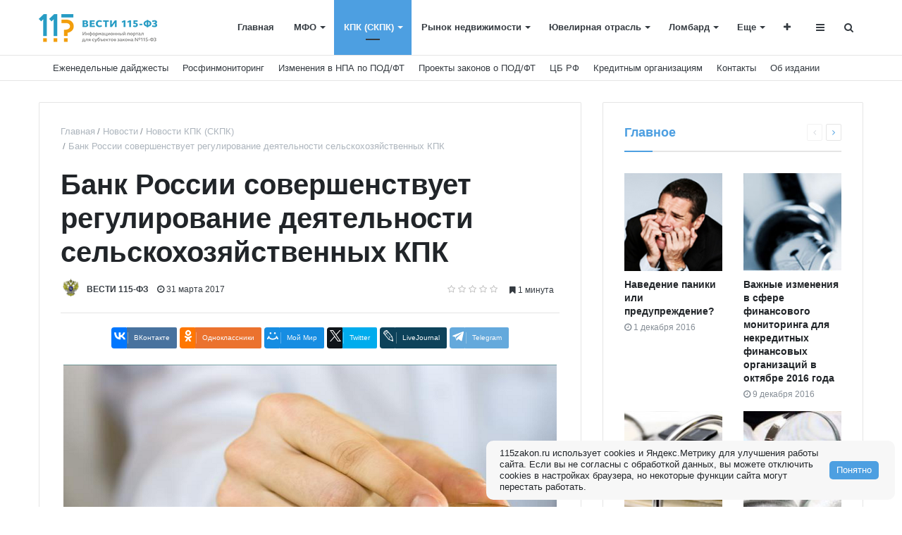

--- FILE ---
content_type: text/html; charset=UTF-8
request_url: https://115zakon.ru/news/kpk-skpk/bank-rossii-sovershenstvuet-regulirovanie-deyatelnosti-selskokhozyaystvennykh-kreditnykh-potrebitels/
body_size: 16284
content:
<!DOCTYPE html>
<html xml:lang="ru" lang="ru" itemscope itemtype="http://schema.org/WebSite">
<head>
    
    <meta http-equiv="Content-Type" content="text/html; charset=UTF-8" />
<meta name="robots" content="index, follow" />
<meta name="keywords" content="115фз, информационный, портал, сфера, под-фт, субъект, форум" />
<meta name="description" content="Опубликовано Указание Банка России от 27 февраля 2017 года  № 4299-У «О числовом значении финансового норматива и порядке расчета финансовых нормативов сельскохозяйственных кредитных потребительских кооперативов»." />
<link href="/bitrix/cache/css/s1/media_default/page_91672947f0c559aa24d84a0b360de2e0/page_91672947f0c559aa24d84a0b360de2e0_v1.css?175860690724012" type="text/css"  rel="stylesheet" />
<link href="/bitrix/cache/css/s1/media_default/template_26e58da4197e132025aef9a6ccb3c1a8/template_26e58da4197e132025aef9a6ccb3c1a8_v1.css?1758598566306416" type="text/css"  data-template-style="true" rel="stylesheet" />
<script type="text/javascript">if(!window.BX)window.BX={};if(!window.BX.message)window.BX.message=function(mess){if(typeof mess==='object'){for(let i in mess) {BX.message[i]=mess[i];} return true;}};</script>
<script type="text/javascript">(window.BX||top.BX).message({'JS_CORE_LOADING':'Загрузка...','JS_CORE_NO_DATA':'- Нет данных -','JS_CORE_WINDOW_CLOSE':'Закрыть','JS_CORE_WINDOW_EXPAND':'Развернуть','JS_CORE_WINDOW_NARROW':'Свернуть в окно','JS_CORE_WINDOW_SAVE':'Сохранить','JS_CORE_WINDOW_CANCEL':'Отменить','JS_CORE_WINDOW_CONTINUE':'Продолжить','JS_CORE_H':'ч','JS_CORE_M':'м','JS_CORE_S':'с','JSADM_AI_HIDE_EXTRA':'Скрыть лишние','JSADM_AI_ALL_NOTIF':'Показать все','JSADM_AUTH_REQ':'Требуется авторизация!','JS_CORE_WINDOW_AUTH':'Войти','JS_CORE_IMAGE_FULL':'Полный размер'});</script>

<script type="text/javascript" src="/bitrix/js/main/core/core.min.js?1696833092221146"></script>

<script>BX.setJSList(['/bitrix/js/main/core/core_ajax.js','/bitrix/js/main/core/core_promise.js','/bitrix/js/main/polyfill/promise/js/promise.js','/bitrix/js/main/loadext/loadext.js','/bitrix/js/main/loadext/extension.js','/bitrix/js/main/polyfill/promise/js/promise.js','/bitrix/js/main/polyfill/find/js/find.js','/bitrix/js/main/polyfill/includes/js/includes.js','/bitrix/js/main/polyfill/matches/js/matches.js','/bitrix/js/ui/polyfill/closest/js/closest.js','/bitrix/js/main/polyfill/fill/main.polyfill.fill.js','/bitrix/js/main/polyfill/find/js/find.js','/bitrix/js/main/polyfill/matches/js/matches.js','/bitrix/js/main/polyfill/core/dist/polyfill.bundle.js','/bitrix/js/main/core/core.js','/bitrix/js/main/polyfill/intersectionobserver/js/intersectionobserver.js','/bitrix/js/main/lazyload/dist/lazyload.bundle.js','/bitrix/js/main/polyfill/core/dist/polyfill.bundle.js','/bitrix/js/main/parambag/dist/parambag.bundle.js']);
</script>
<script type="text/javascript">(window.BX||top.BX).message({'LANGUAGE_ID':'ru','FORMAT_DATE':'DD.MM.YYYY','FORMAT_DATETIME':'DD.MM.YYYY HH:MI:SS','COOKIE_PREFIX':'BITRIX_SM','SERVER_TZ_OFFSET':'10800','UTF_MODE':'Y','SITE_ID':'s1','SITE_DIR':'/','USER_ID':'','SERVER_TIME':'1769291191','USER_TZ_OFFSET':'0','USER_TZ_AUTO':'Y','bitrix_sessid':'037a6671c7978c6703d765c15d874b60'});</script>


<script type="text/javascript" src="/bitrix/js/main/core/core_ls.min.js?15074193957365"></script>
<script type="text/javascript" src="//yastatic.net/es5-shims/0.0.2/es5-shims.min.js"></script>
<script type="text/javascript" src="/bitrix/js/redsign/devfunc/core.min.js?168243132448"></script>
<script type="text/javascript" src="/bitrix/js/redsign/devfunc/color.min.js?16824313244531"></script>
<script type="text/javascript" src="/bitrix/js/redsign/tuning/tuning.min.js?16824313423073"></script>
<script type="text/javascript">BX.setJSList(['/bitrix/templates/media_default/components/bitrix/news.detail/news/script.js','/bitrix/templates/media_default/assets/vendor/fancybox/jquery.fancybox.js','/bitrix/templates/media_default/components/bitrix/iblock.vote/media_stars/script.js','/bitrix/templates/media_default/assets/vendor/lazy/jquery.lazy.js','/bitrix/templates/media_default/assets/vendor/lazysizes/lazysizes.js','/bitrix/templates/media_default/assets/vendor/jquery/jquery-3.2.1.js','/bitrix/templates/media_default/assets/vendor/jquery/jquery.mousewheel.js','/bitrix/templates/media_default/assets/vendor/jquery/jquery.jalc.js','/bitrix/templates/media_default/assets/vendor/jquery/jquery.viewportchecker.js','/bitrix/templates/media_default/assets/vendor/OwlCarousel/owl.carousel.js','/bitrix/templates/media_default/assets/vendor/ResizeSensor/ResizeSensor.js','/bitrix/templates/media_default/assets/vendor/stickyfill/stickyfill.js','/bitrix/templates/media_default/assets/js/slider.js','/bitrix/templates/media_default/assets/js/main.js','/bitrix/templates/media_default/assets/vendor/mCustomScrollbar/jquery.mCustomScrollbar.js','/bitrix/templates/media_default/components/bitrix/menu/type1/script.js','/bitrix/templates/media_default/assets/vendor/velocity/velocity.js','/bitrix/templates/media_default/assets/vendor/velocity/velocity.ui.js','/bitrix/templates/media_default/components/rsmedia/media.socnet.links/head/script.js','/bitrix/templates/media_default/assets/vendor/slideout/slideout.js','/bitrix/templates/media_default/assets/js/mobile_nav.js','/bitrix/components/bitrix/search.title/script.js','/bitrix/templates/media_default/components/bitrix/search.title/type1/script.js']);</script>
<script type="text/javascript">BX.setCSSList(['/bitrix/templates/media_default/assets/vendor/fancybox/jquery.fancybox.css','/bitrix/templates/media_default/components/bitrix/iblock.vote/media_stars/style.css','/bitrix/templates/media_default/components/bitrix/news.list/section/style.css','/bitrix/templates/media_default/assets/css/main.css','/bitrix/templates/media_default/assets/vendor/mCustomScrollbar/jquery.mCustomScrollbar.css','/bitrix/templates/media_default/components/bitrix/menu/type1/style.css','/bitrix/templates/media_default/components/rsmedia/media.socnet.links/head/style.css','/bitrix/templates/media_default/components/bitrix/menu/topbar/style.css','/bitrix/templates/media_default/components/rsmedia/media.socnet.links/footer/style.css','/bitrix/templates/media_default/components/bitrix/menu/mobile/style.css','/bitrix/templates/media_default/components/bitrix/search.title/type1/style.css','/bitrix/templates/media_default/styles.css','/include/tuning/color.css']);</script>
<script type='text/javascript'>window['recaptchaFreeOptions']={'size':'normal','theme':'light','badge':'bottomright','version':'','action':'','lang':'ru','key':'6Lf2s-QZAAAAAME-U35Ra77devorQfi9zXpu0k_l'};</script>
<script type="text/javascript"></script>
<link href="https://115zakon.ru/favicon.ico" rel="shortcut icon"  type="image/x-icon">
<meta http-equiv="X-UA-Compatible" content="IE=edge">
<meta name="viewport" content="width=device-width, initial-scale=1, shrink-to-fit=no">
<script src="https://yastatic.net/share2/share.js" charset="utf-8"></script>
<meta property="og:title" content="Банк России совершенствует регулирование деятельности сельскохозяйственных КПК">
<meta property="og:url" content="https://115zakon.ru/news/kpk-skpk/bank-rossii-sovershenstvuet-regulirovanie-deyatelnosti-selskokhozyaystvennykh-kreditnykh-potrebitels/">
<meta property="og:type" content="article">
<meta property="og:description" content="Опубликовано Указание Банка России от 27 февраля 2017 года&nbsp;&nbsp;№ 4299-У «О числовом значении финансового норматива и порядке расчета финансовых нормативов сельскохозяйственных кредитных потребительских кооперативов».">
<meta property="og:image" content="https://115zakon.ru/upload/iblock/32c/32c1e68055d1f115dc94abd8a858c613.png">
<meta property="og:type" content="website">
<meta property="twitter:card" content="summary">
<meta property="og:site_name" content="Информационный портал для субъектов 115-ФЗ">
<meta property="og:url" content="https://115zakon.ru/news/kpk-skpk/bank-rossii-sovershenstvuet-regulirovanie-deyatelnosti-selskokhozyaystvennykh-kreditnykh-potrebitels/">
<meta property="og:title" content="Банк России совершенствует регулирование деятельности сельскохозяйственных кредитных потребительских кооперативов">
<meta property="og:description" content="Опубликовано Указание Банка России от 27 февраля 2017 года  № 4299-У «О числовом значении финансового норматива и порядке расчета финансовых нормативов сельскохозяйственных кредитных потребительских кооперативов».">
<script>sng_up_button_opacity='100';sng_up_button_width='';sng_up_button='/bitrix/images/sng.up/up16.png'; sng_up_position ='right';sng_up_position_indent_x = '20';sng_up_position_indent_y = '55'</script>
<script>window.onload = function() {$("body").append("<a class='scrollup' href='#'><img src="+sng_up_button+" alt='Up'></a>");$('.scrollup').css("bottom",sng_up_position_indent_y+'px');$('.scrollup').fadeTo(0, sng_up_button_opacity/100);if ($(this).scrollTop() > 100) {$('.scrollup').fadeIn();} else {$('.scrollup').fadeOut();$('.scrollup').css("display",'none');}if(sng_up_position=='center'){$('.scrollup').css("left",50+'%');}else if(sng_up_position=='left'){$('.scrollup').css("left",sng_up_position_indent_x+'px');}else if(sng_up_position=='right'){$('.scrollup').css('right',sng_up_position_indent_x+'px');} $(window).scroll(function(){if ($(this).scrollTop() > 100){$('.scrollup').fadeIn();} else {$('.scrollup').fadeOut();}});$('.scrollup').click(function(){$("html, body").animate({ scrollTop: 0 }, 500);return false;});}</script>
<link href='/bitrix/js/sng.up/style-up.css' type='text/css' rel='stylesheet' />



<script type="text/javascript"  src="/bitrix/cache/js/s1/media_default/template_8d517e075d561051a307746ff66ab9f6/template_8d517e075d561051a307746ff66ab9f6_v1.js?1696833157279209"></script>
<script type="text/javascript"  src="/bitrix/cache/js/s1/media_default/page_43c9df974c94fd2ac96d2c39a2c96102/page_43c9df974c94fd2ac96d2c39a2c96102_v1.js?175860690771175"></script>
<script type="text/javascript">var _ba = _ba || []; _ba.push(["aid", "95ea609599a0b4fec1446f0e9c2e1398"]); _ba.push(["host", "115zakon.ru"]); (function() {var ba = document.createElement("script"); ba.type = "text/javascript"; ba.async = true;ba.src = (document.location.protocol == "https:" ? "https://" : "http://") + "bitrix.info/ba.js";var s = document.getElementsByTagName("script")[0];s.parentNode.insertBefore(ba, s);})();</script>


    <title>
    Банк России совершенствует регулирование деятельности сельскохозяйственных кредитных потребительских кооперативов | Информационный портал для субъектов 115-ФЗ</title>
    <script charset="UTF-8" src="//cdn.sendpulse.com/js/push/649384fc068fa669e755f0eaf1a67b9f_1.js" async></script>

</head>
<body>
    <div id="svg-icons" style="display: none"></div>
    <div class="wrapper" id="wrapper">
                <div id="panel"></div>
                <div id="sticky-header" class="sticky-header">
    <header class="l-head-light" >
        <div class="l-head-light__container">
            <div class="l-head-light__logo">
                <a class="b-head-logo" href="/">
                    <img src="/include/header/logo_h.png">                </a>
            </div>
            <div class="l-head-light__mobile-menu js-mobile-menu-open"><a class="c-hamburger-icon js-mobile-nav-open" href="#"><span></span></a></div>
            <div class="l-head-light__menu">
                <div class="l-main-menu" id="mainMenu">
        <div class="b-main-menu-item ">
        <a href="/" class="b-main-menu-item__link">Главная</a>
            </div>
        <div class="b-main-menu-item has-dropdown ">
        <a href="/news/mfo/" class="b-main-menu-item__link">МФО</a>
                <div class="b-main-menu-item__dropdown is-fullwidth">
            <div class="l-mm-catalog-items">
            </div>
        </div>
            </div>
        <div class="b-main-menu-item has-dropdown  is-current">
        <a href="/news/kpk-skpk/" class="b-main-menu-item__link">КПК (СКПК)</a>
                <div class="b-main-menu-item__dropdown is-fullwidth">
            <div class="l-mm-catalog-items">
            </div>
        </div>
            </div>
        <div class="b-main-menu-item has-dropdown ">
        <a href="/news/an/" class="b-main-menu-item__link">Рынок недвижимости</a>
                <div class="b-main-menu-item__dropdown is-fullwidth">
            <div class="l-mm-catalog-items">
            </div>
        </div>
            </div>
        <div class="b-main-menu-item has-dropdown ">
        <a href="/news/jewelers/" class="b-main-menu-item__link">Ювелирная отрасль</a>
                <div class="b-main-menu-item__dropdown is-fullwidth">
            <div class="l-mm-catalog-items">
            </div>
        </div>
            </div>
        <div class="b-main-menu-item has-dropdown ">
        <a href="/news/lombard/" class="b-main-menu-item__link">Ломбард</a>
                <div class="b-main-menu-item__dropdown is-fullwidth">
            <div class="l-mm-catalog-items">
            </div>
        </div>
            </div>
        <div class="b-main-menu-item has-dropdown ">
        <a href="/news/lising/" class="b-main-menu-item__link">Лизинг</a>
                <div class="b-main-menu-item__dropdown is-fullwidth">
            <div class="l-mm-catalog-items">
            </div>
        </div>
            </div>
        <div class="b-main-menu-item has-dropdown ">
        <a href="/news/rfm/" class="b-main-menu-item__link">Росфинмониторинг</a>
                <div class="b-main-menu-item__dropdown is-fullwidth">
            <div class="l-mm-catalog-items">
            </div>
        </div>
            </div>
        <div class="b-main-menu-item has-dropdown ">
        <a href="/news/zakon/" class="b-main-menu-item__link">Изменения в НПА по ПОД/ФТ</a>
                <div class="b-main-menu-item__dropdown is-fullwidth">
            <div class="l-mm-catalog-items">
            </div>
        </div>
            </div>
        <div class="b-main-menu-item has-dropdown ">
        <a href="/news/proekty_zakonov/" class="b-main-menu-item__link">Проекты законов о ПОД/ФТ</a>
                <div class="b-main-menu-item__dropdown is-fullwidth">
            <div class="l-mm-catalog-items">
            </div>
        </div>
            </div>
        <div class="b-main-menu-item has-dropdown ">
        <a href="/news/cb_rf/" class="b-main-menu-item__link">Письма и нормативные акты ЦБ РФ</a>
                <div class="b-main-menu-item__dropdown is-fullwidth">
            <div class="l-mm-catalog-items">
            </div>
        </div>
            </div>
        <div class="b-main-menu-item has-dropdown ">
        <a href="/news/weekly_diadgests/" class="b-main-menu-item__link">Еженедельные дайджесты</a>
                <div class="b-main-menu-item__dropdown is-fullwidth">
            <div class="l-mm-catalog-items">
            </div>
        </div>
            </div>
        <div class="b-main-menu-item has-dropdown ">
        <a href="/news/cred/" class="b-main-menu-item__link">Кредитным организациям</a>
                <div class="b-main-menu-item__dropdown is-fullwidth">
            <div class="l-mm-catalog-items">
            </div>
        </div>
            </div>
        <div class="b-main-menu-item has-dropdown ">
        <a href="/news/crypto/" class="b-main-menu-item__link">Криптовалюта</a>
                <div class="b-main-menu-item__dropdown is-fullwidth">
            <div class="l-mm-catalog-items">
            </div>
        </div>
            </div>
        <div class="b-main-menu-item has-dropdown ">
        <a href="/news/prok/" class="b-main-menu-item__link">Сообщения от надзорных органов</a>
                <div class="b-main-menu-item__dropdown is-fullwidth">
            <div class="l-mm-catalog-items">
            </div>
        </div>
            </div>
        <div class="b-main-menu-item has-dropdown ">
        <a href="/news/nfo/" class="b-main-menu-item__link">Некредитным финансовым (НФО)</a>
                <div class="b-main-menu-item__dropdown is-fullwidth">
            <div class="l-mm-catalog-items">
            </div>
        </div>
            </div>
        <div class="b-main-menu-item has-dropdown ">
        <a href="/news/palata/" class="b-main-menu-item__link">Пробирная палата РФ</a>
                <div class="b-main-menu-item__dropdown is-fullwidth">
            <div class="l-mm-catalog-items">
            </div>
        </div>
            </div>
        <div class="b-main-menu-item has-dropdown ">
        <a href="/news/byan/" class="b-main-menu-item__link">Оказывающим бухгалтерские и юридические услуги/аудиторам/нотариусам</a>
                <div class="b-main-menu-item__dropdown is-fullwidth">
            <div class="l-mm-catalog-items">
            </div>
        </div>
            </div>
        <div class="b-main-menu-item has-dropdown ">
        <a href="/news/fns/" class="b-main-menu-item__link">ФНС России</a>
                <div class="b-main-menu-item__dropdown is-fullwidth">
            <div class="l-mm-catalog-items">
            </div>
        </div>
            </div>
        <div class="b-main-menu-item has-dropdown ">
        <a href="/news/rkn/" class="b-main-menu-item__link">Роскомнадзор</a>
                <div class="b-main-menu-item__dropdown is-fullwidth">
            <div class="l-mm-catalog-items">
            </div>
        </div>
            </div>
        <div class="b-main-menu-item has-dropdown ">
        <a href="/news/expert/" class="b-main-menu-item__link">Статьи Эксперта</a>
                <div class="b-main-menu-item__dropdown is-fullwidth">
            <div class="l-mm-catalog-items">
            </div>
        </div>
            </div>
        <div class="b-main-menu-item ">
        <a href="/contacts/" class="b-main-menu-item__link">Контакты</a>
            </div>
        <div class="b-main-menu-item ">
        <a href="/about/" class="b-main-menu-item__link">Об издании</a>
            </div>
        <div class="b-main-menu-item is-more has-dropdown">
        <a href="#" class="b-main-menu-item__link">Еще</a>
        <div class="b-main-menu-item__dropdown"></div>
    </div>
</div>
<script>
  var mainMenuObj = new RS.MainMenu('mainMenu');
</script>
            </div>
            <div class="l-head-light__components">
                <div class="b-head-social">
	<a class="b-head-social__title" href="#"><span class="fa fa-plus" aria-hidden="true"></span> </a>
    <div class="b-head-social__group">
                <a class="b-head-social__item b-head-social__item--tw" href="https://twitter.com/vesti115zakon">
            <span class="fa fa-twitter" aria-hidden="true"></span> Twitter        </a>
                <a class="b-head-social__item b-head-social__item--vk" href="https://vk.com/vesti115zakon">
            <span class="fa fa-vk" aria-hidden="true"></span> Вконтакте        </a>
            </div>
</div>
                <a class="c-component-item js-sa-toggle" href="#">
                    <span class="fa fa-navicon" aria-hidden="true"></span>
                </a>
                <a class="c-component-item js-search-reveal" href="#">
                    <span class="fa fa-search" aria-hidden="true"></span>
                </a>
            </div>
        </div>
    </header>
</div>
        <div class="l-topbar">
 <div class="l-topbar__container">
        <div class="l-topbar__right d-none d-lg-block" style="font-weight: 500;">
            <ul class="b-topbar-menu">
        <li class="b-topbar-menu__item">
        <a href="/news/weekly_diadgests/" class="b-topbar-menu__link">Еженедельные дайджесты</a>
    </li>
        <li class="b-topbar-menu__item">
        <a href="/news/rfm/" class="b-topbar-menu__link">Росфинмониторинг</a>
    </li>
        <li class="b-topbar-menu__item">
        <a href="/news/zakon/" class="b-topbar-menu__link">Изменения в НПА по ПОД/ФТ</a>
    </li>
        <li class="b-topbar-menu__item">
        <a href="/news/proekty_zakonov/" class="b-topbar-menu__link">Проекты законов о ПОД/ФТ</a>
    </li>
        <li class="b-topbar-menu__item">
        <a href="/news/cb_rf/" class="b-topbar-menu__link">ЦБ РФ</a>
    </li>
        <li class="b-topbar-menu__item">
        <a href="/news/cred/" class="b-topbar-menu__link">Кредитным организациям</a>
    </li>
        <li class="b-topbar-menu__item">
        <a href="/contacts/" class="b-topbar-menu__link">Контакты</a>
    </li>
        <li class="b-topbar-menu__item">
        <a href="/about/" class="b-topbar-menu__link">Об издании</a>
    </li>
    </ul>
        </div>
    </div>
</div>
        <div class="l-page l-page--detail-news has-container has-sidebar">
    <div class="l-page__row sticky-content">
        <div class="l-page__main">
<div> </div>

            <div class="l-section">



                <nav aria-label="breadcrumb"><ol class="breadcrumb" itemscope itemtype="http://schema.org/BreadcrumbList"><li class="breadcrumb-item" itemprop="itemListElement" itemscope itemtype="http://schema.org/ListItem"><a itemprop="item" href="/" title="Главная"> <span itemprop="name">Главная</span><meta itemprop="position" content="1"></a></li><li class="breadcrumb-item" itemprop="itemListElement" itemscope itemtype="http://schema.org/ListItem"><a itemprop="item" href="/news/" title="Новости"> <span itemprop="name">Новости</span><meta itemprop="position" content="2"></a></li><li class="breadcrumb-item" itemprop="itemListElement" itemscope itemtype="http://schema.org/ListItem"><a itemprop="item" href="/news/kpk-skpk/" title="Новости КПК (СКПК)"> <span itemprop="name">Новости КПК (СКПК)</span><meta itemprop="position" content="3"></a></li> <li class="breadcrumb-item" itemprop="itemListElement" itemscope itemtype="http://schema.org/ListItem"> <span itemprop="name">Банк России совершенствует регулирование деятельности сельскохозяйственных КПК</span><meta itemprop="position" content="4"></li></ol></nav>                <div class="l-news-detail" itemscope itemtype="http://schema.org/NewsArticle">
                    	<div class="b-news-detail-top">
		<h1 class="page-title" itemprop="name headline">Банк России совершенствует регулирование деятельности сельскохозяйственных КПК</h1>
		<div class="b-news-detail-top-meta">
			<div class="b-news-detail-top-meta__left">

														<div class="b-meta-item b-meta-item--avatar">
						<img src="/upload/main/851/851d192ee46ad57e4c9802743b146cad.jpg" alt="" title="">
					</div>
					
					<div class="b-meta-item b-meta-item--bold" itemprop="author" itemscope itemtype="http://schema.org/Person">
						<span itemprop="name">
						ВЕСТИ 115-ФЗ 						</span>
					</div>
				
				<div class="d-none" itemprop="publisher" itemscope="" itemtype="https://schema.org/Organization">
					<link itemprop="url" href="https://115zakon.ru">
<meta itemprop="name" content="Информационный портал «ВЕСТИ 115-ФЗ»">
<meta itemprop="address" content="445040, г. Тольятти, б-р Туполева, дю 17А, комн.55">
<meta itemprop="telephone" content="">
<div itemprop="logo" itemscope="" itemtype="http://schema.org/ImageObject">
    <link itemprop="url contentUrl" href="https://115zakon.ru/include/header/logo.png">
</div>
				</div>

								<time class="b-meta-item" datetime="2017-03-31" itemprop="datePublished"><span class="fa fa-clock-o"></span> 31 марта 2017</time>
				
				<link itemprop="mainEntityOfPage" href="">
				<meta itemprop="dateModified" content="2019-12-20">
			</div>

			<div class="b-news-detail-top-meta__right">
				<div class="b-meta-item" style="vertical-align: middle;">
					<table align="center" class="bx_item_detail_rating">
	<tr>
		<td>
			<div class="bx_item_rating">
				<div class="bx_stars_container">
					<div id="bx_vo_59_2795_sBq3II_stars" class="bx_stars_bg"></div>
					<div id="bx_vo_59_2795_sBq3II_progr" class="bx_stars_progress"></div>
				</div>
			</div>
		</td>
	</tr>
</table>
<script type="text/javascript">
	bx_vo_59_2795_sBq3II = new JCIblockVoteStars({'progressId':'bx_vo_59_2795_sBq3II_progr','starsId':'bx_vo_59_2795_sBq3II_stars','ajaxUrl':'/bitrix/components/bitrix/iblock.vote/component.php','checkVoteUrl':'/bitrix/components/bitrix/iblock.vote/ajax.php','ajaxParams':{'SESSION_PARAMS':'12dd364d4e75936681cb6a951c7c6a5e','PAGE_PARAMS':{'ELEMENT_ID':2795},'AJAX_CALL':'Y'},'siteId':'s1','voteData':{'element':2795,'percent':0,'count':0},'readOnly':false});
</script>
				</div>
												<div class="b-meta-item"><span class="fa fa-bookmark"></span> 1 минута</div>
							</div>
		</div>
	</div>
	<div class="b-share-socials b-share-socials--full"><div id="ya-share-pCpJIctN1T"  data-services="vkontakte,facebook,odnoklassniki,moimir,twitter,lj,telegram" data-lang="ru"></div></div><script>var share = Ya.share2('ya-share-pCpJIctN1T', { content: {'title':'Банк России совершенствует регулирование деятельности сельскохозяйственных КПК','url':'https://115zakon.ru/news/kpk-skpk/bank-rossii-sovershenstvuet-regulirovanie-deyatelnosti-selskokhozyaystvennykh-kreditnykh-potrebitels/','image':'https://115zakon.ru/upload/iblock/32c/32c1e68055d1f115dc94abd8a858c613.png','description':'Опубликовано Указание Банка России от 27 февраля 2017 года&nbsp;&nbsp;№ 4299-У «О числовом значении финансового норматива и порядке расчета финансовых нормативов сельскохозяйственных кредитных потребительских кооперативов».'}});</script>                    

<div class="b-news-detail-body js-news-detail" itemprop="articleBody">
	<div class="b-news-detail-body__picture" itemprop="image" itemscope itemtype="https://schema.org/ImageObject">
		<div class="content-full-width">
			<img src="/bitrix/templates/media_default/assets/images/empty_1600_1200.png" data-src="/upload/iblock/63f/63fe3ae182183c2b918afe9da1bc589f.png" class="is-lazy-img" alt="Банк России совершенствует регулирование деятельности сельскохозяйственных КПК" title="Банк России совершенствует регулирование деятельности сельскохозяйственных КПК">
		</div>
		<link itemprop="contentUrl url" href="https://115zakon.ru/upload/iblock/63f/63fe3ae182183c2b918afe9da1bc589f.png">
		<meta itemprop="width" content="700">
		<meta itemprop="height" content="405">
		<meta itemprop="description" content="">
			</div>
	<p>
	 Опубликовано&nbsp;Указание Банка России от 27 февраля 2017 года&nbsp; №&nbsp;4299-У&nbsp;«О числовом значении финансового норматива и порядке расчета финансовых нормативов сельскохозяйственных кредитных потребительских кооперативов».
</p>
<p>
	 В нормативном акте Банком России установлено числовое значение финансового норматива, определяющего риск потери ликвидности кредитного кооператива, а также установлен порядок расчета предусмотренных Федеральным законом «О сельскохозяйственной кооперации» финансовых нормативов, ограничивающих иные финансовые риски кредитного кооператива, в том числе риск предоставления средств одному члену кредитного кооператива, риск привлечения средств от одного члена кредитного кооператива и риск на вложения в кредитные кооперативы последующего уровня.
</p>
<p>
	 Новые требования вступают в силу с 1 июня 2018 года, а в части порядка расчета финансового норматива соотношения величины паевого фонда кредитного кооператива и размера задолженности по сумме основного долга по займам, привлеченным им от своих членов и ассоциированных членов, – с 1 июня 2020 года.
</p>
<p>
	 Нововведения в регулировании отрасли будут способствовать обеспечению стабильности и финансовой устойчивости сельскохозяйственных кредитных потребительских кооперативов, а также повысят защиту интересов членов и ассоциированных членов сельскохозяйственных кредитных потребительских кооперативов.
</p>
<p>
	 <iframe src="/news/kpk-skpk/4299_u.pdf" width="600" height="400"></iframe>
</p>
<p>
</p>
 <br>
 Источник: <a target="_blank" href="http://www.cbr.ru/Press/?PrtId=event&id=986&PrintVersion=Y">http://cbr.ru/</a><br></div>

<div class="d-block">
	
	</div>


                </div>
                <div class="l-section__bottom">
                    <div class="b-share-socials b-share-socials--full b-share-socials--no-margin"><div id="ya-share-gIKeCHMUnh"  data-services="vkontakte,facebook,odnoklassniki,moimir,twitter,lj,telegram" data-lang="ru"></div></div><script>var share = Ya.share2('ya-share-gIKeCHMUnh', { content: {'title':'Банк России совершенствует регулирование деятельности сельскохозяйственных КПК','url':'https://115zakon.ru/news/kpk-skpk/bank-rossii-sovershenstvuet-regulirovanie-deyatelnosti-selskokhozyaystvennykh-kreditnykh-potrebitels/','image':'https://115zakon.ru/upload/iblock/32c/32c1e68055d1f115dc94abd8a858c613.png','description':'Опубликовано Указание Банка России от 27 февраля 2017 года&nbsp;&nbsp;№ 4299-У «О числовом значении финансового норматива и порядке расчета финансовых нормативов сельскохозяйственных кредитных потребительских кооперативов».'}});</script>                </div>
            </div>
            

                    </div>
        <aside class="l-page__sidebar">
			                <section class="l-section">
        <div class="l-section__head">
		<h2 class="l-section__title">Главное</h2>
                    <div class="l-section__controls">
                                <div class="c-arrows" id="section_jiWNZLO_ajaxnav">
                    
                                        <a class="c-arrows__left is-disabled"></a>
                    
                                        <a href="/news/cred/banki_preduprezhdayut_o_moshennichestve_s_dostupom_k_personalnym_dannym_cherez_populyarnyy_messendzh/?PAGEN_2=2" class="c-arrows__right" data-ajax-load='{"itemsBlockId":"section_jiWNZLO","loadMoreBlockId":"section_jiWNZLO_loadmore","ajaxNavBlockId":"section_jiWNZLO_ajaxnav","itemSelector":".b-section-item","useCache":true,"data":{"action":"navigation","id":"section_jiWNZLO"},"callbacks":{"before":["RS.Handlers.startSectionLoading"],"success":["RS.Handlers.replaceSectionItems","RS.Handlers.showSectionItems","RS.Handlers.updateSectionNavigation"],"after":["RS.Handlers.stopSectionLoading"]}}'></a>
                    
                                    </div>
                            </div>
            </div>
    
    <div class="l-section__items" id="section_jiWNZLO" itemscope itemtype="http://schema.org/Blog">
<meta itemprop="description" content="Главное">
        <div class="row">
        <div class="col-6">
        <div class="b-section-item b-section-item--standart" id="bx_3218110189_3487">
            <div class="b-section-item__picture">
                <a href="/news/expert/navedenie-paniki-ili-preduprezhdenie/">
                <picture>
                        <source media="(max-width: 320px)" data-srcset="/upload/resize_cache/iblock/619/110_110_1/61923cb05b515eb64afce78d846dd2f8.png" /><source media="(min-width: 321px) and (max-width: 576px)" data-srcset="/upload/iblock/619/61923cb05b515eb64afce78d846dd2f8.png"/><source media="(min-width: 577px) and (max-width: 991px)" data-srcset="/upload/iblock/619/61923cb05b515eb64afce78d846dd2f8.png" /><img src="/bitrix/templates/media_default/assets/images/empty_1600_1200.png" class="lazyload" data-src="/upload/iblock/619/61923cb05b515eb64afce78d846dd2f8.png" alt="Наведение паники или предупреждение?" title="Наведение паники или предупреждение?">                    </picture>
                </a>
            </div>
            <div class="b-section-item__body">
                <h3 class="b-section-item__title">
                    <a href="/news/expert/navedenie-paniki-ili-preduprezhdenie/" title="Наведение паники или предупреждение?">Наведение паники или предупреждение?</a>
                </h3>
                <div class="b-section-item__meta">
                                        <div class="b-meta-item">
                        <span class="fa fa-clock-o"></span> <span>1 декабря 2016</span>
                    </div>
                                    </div>
            </div>
        </div>
    </div>
        <div class="col-6">
        <div class="b-section-item b-section-item--standart" id="bx_3218110189_3486">
            <div class="b-section-item__picture">
                <a href="/news/expert/vazhnye-izmeneniya-v-sfere-finansovogo-monitoringa-dlya-nekreditnykh-finansovykh-organizatsiy-v-oktya2887/">
                <picture>
                        <source media="(max-width: 320px)" data-srcset="/upload/resize_cache/iblock/ad1/110_110_1/ad1816cc1b1af73efb814c4a5b8d97a5.jpg" /><source media="(min-width: 321px) and (max-width: 576px)" data-srcset="/upload/iblock/ad1/ad1816cc1b1af73efb814c4a5b8d97a5.jpg"/><source media="(min-width: 577px) and (max-width: 991px)" data-srcset="/upload/iblock/ad1/ad1816cc1b1af73efb814c4a5b8d97a5.jpg" /><img src="/bitrix/templates/media_default/assets/images/empty_1600_1200.png" class="lazyload" data-src="/upload/iblock/ad1/ad1816cc1b1af73efb814c4a5b8d97a5.jpg" alt="Важные изменения в сфере финансового мониторинга для некредитных финансовых организаций в октябре 2016 года" title="Важные изменения в сфере финансового мониторинга для некредитных финансовых организаций в октябре 2016 года">                    </picture>
                </a>
            </div>
            <div class="b-section-item__body">
                <h3 class="b-section-item__title">
                    <a href="/news/expert/vazhnye-izmeneniya-v-sfere-finansovogo-monitoringa-dlya-nekreditnykh-finansovykh-organizatsiy-v-oktya2887/" title="Важные изменения в сфере финансового мониторинга для некредитных финансовых организаций в октябре 2016 года">Важные изменения в сфере финансового мониторинга для некредитных финансовых организаций в октябре 2016 года</a>
                </h3>
                <div class="b-section-item__meta">
                                        <div class="b-meta-item">
                        <span class="fa fa-clock-o"></span> <span>9 декабря 2016</span>
                    </div>
                                    </div>
            </div>
        </div>
    </div>
        <div class="col-6">
        <div class="b-section-item b-section-item--standart" id="bx_3218110189_3495">
            <div class="b-section-item__picture">
                <a href="/news/expert/s-30-sentyabrya-2016-goda-neobkhodimo-vnesti-izmeneniya-v-pravila-vnutrennego-kontrolya-v-tselyakh-p/">
                <picture>
                        <source media="(max-width: 320px)" data-srcset="/upload/resize_cache/iblock/3bd/110_110_1/3bd745c8e2a56d62d05850d70b5d716c.jpg" /><source media="(min-width: 321px) and (max-width: 576px)" data-srcset="/upload/iblock/3bd/3bd745c8e2a56d62d05850d70b5d716c.jpg"/><source media="(min-width: 577px) and (max-width: 991px)" data-srcset="/upload/iblock/3bd/3bd745c8e2a56d62d05850d70b5d716c.jpg" /><img src="/bitrix/templates/media_default/assets/images/empty_1600_1200.png" class="lazyload" data-src="/upload/iblock/3bd/3bd745c8e2a56d62d05850d70b5d716c.jpg" alt="С 30 сентября 2016 года необходимо внести изменения в правила внутреннего контроля в целях ПОД/ФТ" title="С 30 сентября 2016 года необходимо внести изменения в правила внутреннего контроля в целях ПОД/ФТ">                    </picture>
                </a>
            </div>
            <div class="b-section-item__body">
                <h3 class="b-section-item__title">
                    <a href="/news/expert/s-30-sentyabrya-2016-goda-neobkhodimo-vnesti-izmeneniya-v-pravila-vnutrennego-kontrolya-v-tselyakh-p/" title="С 30 сентября 2016 года необходимо внести изменения в правила внутреннего контроля в целях ПОД/ФТ">С 30 сентября 2016 года необходимо внести изменения в правила внутреннего контроля в целях ПОД/ФТ</a>
                </h3>
                <div class="b-section-item__meta">
                                        <div class="b-meta-item">
                        <span class="fa fa-clock-o"></span> <span>12 декабря 2016</span>
                    </div>
                                    </div>
            </div>
        </div>
    </div>
        <div class="col-6">
        <div class="b-section-item b-section-item--standart" id="bx_3218110189_3488">
            <div class="b-section-item__picture">
                <a href="/news/expert/s-1-sentyabrya-2016-goda-deystvuet-novaya-redaktsiya-antiotmyvochnogo-federalnogo-zakona-115-fz/">
                <picture>
                        <source media="(max-width: 320px)" data-srcset="/upload/resize_cache/iblock/65f/110_110_1/65f3a705980b140ed396a5d2770db112.jpg" /><source media="(min-width: 321px) and (max-width: 576px)" data-srcset="/upload/iblock/65f/65f3a705980b140ed396a5d2770db112.jpg"/><source media="(min-width: 577px) and (max-width: 991px)" data-srcset="/upload/iblock/65f/65f3a705980b140ed396a5d2770db112.jpg" /><img src="/bitrix/templates/media_default/assets/images/empty_1600_1200.png" class="lazyload" data-src="/upload/iblock/65f/65f3a705980b140ed396a5d2770db112.jpg" alt="С 1 сентября 2016 года действует новая редакция «антиотмывочного» Федерального закона №115-ФЗ" title="С 1 сентября 2016 года действует новая редакция «антиотмывочного» Федерального закона №115-ФЗ">                    </picture>
                </a>
            </div>
            <div class="b-section-item__body">
                <h3 class="b-section-item__title">
                    <a href="/news/expert/s-1-sentyabrya-2016-goda-deystvuet-novaya-redaktsiya-antiotmyvochnogo-federalnogo-zakona-115-fz/" title="С 1 сентября 2016 года действует новая редакция «антиотмывочного» Федерального закона №115-ФЗ">С 1 сентября 2016 года действует новая редакция «антиотмывочного» Федерального закона №115-ФЗ</a>
                </h3>
                <div class="b-section-item__meta">
                                        <div class="b-meta-item">
                        <span class="fa fa-clock-o"></span> <span>12 декабря 2016</span>
                    </div>
                                    </div>
            </div>
        </div>
    </div>
    </div>
    </div>

    
    <div class="l-section__loader"><div class="spinner"></div></div>
</section>

<!--- <a href="https://115fz.pro/obuchenie-po-pod-ft/"> <img width="100%" alt="banner_3.jpg" src="/upload/banner_3.jpg" style="object-fit: cover;" title="banner_3.jpg"> </a> <br> ---><section class="l-section">
        <div class="l-section__head">
		<h2 class="l-section__title">Популярное</h2>
                    <div class="l-section__controls">
                                <div class="c-arrows" id="section_jdsaasd_ajaxnav">
                    
                                        <a class="c-arrows__left is-disabled"></a>
                    
                                        <a href="/news/cred/banki_preduprezhdayut_o_moshennichestve_s_dostupom_k_personalnym_dannym_cherez_populyarnyy_messendzh/?PAGEN_3=2" class="c-arrows__right" data-ajax-load='{"itemsBlockId":"section_jdsaasd","loadMoreBlockId":"section_jdsaasd_loadmore","ajaxNavBlockId":"section_jdsaasd_ajaxnav","itemSelector":".b-section-item","useCache":true,"data":{"action":"navigation","id":"section_jdsaasd"},"callbacks":{"before":["RS.Handlers.startSectionLoading"],"success":["RS.Handlers.replaceSectionItems","RS.Handlers.showSectionItems","RS.Handlers.updateSectionNavigation"],"after":["RS.Handlers.stopSectionLoading"]}}'></a>
                    
                                    </div>
                            </div>
            </div>
    
    <div class="l-section__items" id="section_jdsaasd" itemscope itemtype="http://schema.org/Blog">
<meta itemprop="description" content="Популярное">
        <div class="row">
            <div class="col-12">
        <div class="b-section-item b-section-item--wide" id="bx_651765591_3487">
                <div class="b-section-item__picture">
                <a href="/news/expert/navedenie-paniki-ili-preduprezhdenie/">
                    <img src="/bitrix/templates/media_default/assets/images/empty_1600_1200.png" class="is-lazy-img" data-src="/upload/resize_cache/iblock/619/110_110_1/61923cb05b515eb64afce78d846dd2f8.png" alt="Наведение паники или предупреждение?" title="Наведение паники или предупреждение?">                </a>
            </div>
            <div class="b-section-item__body">
                <div class="b-section-item__meta">
                                                            <div class="b-meta-item">
                        <span class="fa fa-clock-o"></span> <span>1 декабря 2016</span>
                    </div>
                                    </div>
                <h3 class="b-section-item__title">
                    <a href="/news/expert/navedenie-paniki-ili-preduprezhdenie/" title="Наведение паники или предупреждение?">Наведение паники или предупреждение?</a>
                </h3>
                            </div>
        </div>
    </div>
            <div class="col-12">
        <div class="b-section-item b-section-item--wide" id="bx_651765591_3486">
                <div class="b-section-item__picture">
                <a href="/news/expert/vazhnye-izmeneniya-v-sfere-finansovogo-monitoringa-dlya-nekreditnykh-finansovykh-organizatsiy-v-oktya2887/">
                    <img src="/bitrix/templates/media_default/assets/images/empty_1600_1200.png" class="is-lazy-img" data-src="/upload/resize_cache/iblock/ad1/110_110_1/ad1816cc1b1af73efb814c4a5b8d97a5.jpg" alt="Важные изменения в сфере финансового мониторинга для некредитных финансовых организаций в октябре 2016 года" title="Важные изменения в сфере финансового мониторинга для некредитных финансовых организаций в октябре 2016 года">                </a>
            </div>
            <div class="b-section-item__body">
                <div class="b-section-item__meta">
                                                            <div class="b-meta-item">
                        <span class="fa fa-clock-o"></span> <span>9 декабря 2016</span>
                    </div>
                                    </div>
                <h3 class="b-section-item__title">
                    <a href="/news/expert/vazhnye-izmeneniya-v-sfere-finansovogo-monitoringa-dlya-nekreditnykh-finansovykh-organizatsiy-v-oktya2887/" title="Важные изменения в сфере финансового мониторинга для некредитных финансовых организаций в октябре 2016 года">Важные изменения в сфере финансового мониторинга для некредитных финансовых организаций в октябре 2016 года</a>
                </h3>
                            </div>
        </div>
    </div>
            <div class="col-12">
        <div class="b-section-item b-section-item--wide" id="bx_651765591_3495">
                <div class="b-section-item__picture">
                <a href="/news/expert/s-30-sentyabrya-2016-goda-neobkhodimo-vnesti-izmeneniya-v-pravila-vnutrennego-kontrolya-v-tselyakh-p/">
                    <img src="/bitrix/templates/media_default/assets/images/empty_1600_1200.png" class="is-lazy-img" data-src="/upload/resize_cache/iblock/3bd/110_110_1/3bd745c8e2a56d62d05850d70b5d716c.jpg" alt="С 30 сентября 2016 года необходимо внести изменения в правила внутреннего контроля в целях ПОД/ФТ" title="С 30 сентября 2016 года необходимо внести изменения в правила внутреннего контроля в целях ПОД/ФТ">                </a>
            </div>
            <div class="b-section-item__body">
                <div class="b-section-item__meta">
                                                            <div class="b-meta-item">
                        <span class="fa fa-clock-o"></span> <span>12 декабря 2016</span>
                    </div>
                                    </div>
                <h3 class="b-section-item__title">
                    <a href="/news/expert/s-30-sentyabrya-2016-goda-neobkhodimo-vnesti-izmeneniya-v-pravila-vnutrennego-kontrolya-v-tselyakh-p/" title="С 30 сентября 2016 года необходимо внести изменения в правила внутреннего контроля в целях ПОД/ФТ">С 30 сентября 2016 года необходимо внести изменения в правила внутреннего контроля в целях ПОД/ФТ</a>
                </h3>
                            </div>
        </div>
    </div>
            <div class="col-12">
        <div class="b-section-item b-section-item--wide" id="bx_651765591_3488">
                <div class="b-section-item__picture">
                <a href="/news/expert/s-1-sentyabrya-2016-goda-deystvuet-novaya-redaktsiya-antiotmyvochnogo-federalnogo-zakona-115-fz/">
                    <img src="/bitrix/templates/media_default/assets/images/empty_1600_1200.png" class="is-lazy-img" data-src="/upload/resize_cache/iblock/65f/110_110_1/65f3a705980b140ed396a5d2770db112.jpg" alt="С 1 сентября 2016 года действует новая редакция «антиотмывочного» Федерального закона №115-ФЗ" title="С 1 сентября 2016 года действует новая редакция «антиотмывочного» Федерального закона №115-ФЗ">                </a>
            </div>
            <div class="b-section-item__body">
                <div class="b-section-item__meta">
                                                            <div class="b-meta-item">
                        <span class="fa fa-clock-o"></span> <span>12 декабря 2016</span>
                    </div>
                                    </div>
                <h3 class="b-section-item__title">
                    <a href="/news/expert/s-1-sentyabrya-2016-goda-deystvuet-novaya-redaktsiya-antiotmyvochnogo-federalnogo-zakona-115-fz/" title="С 1 сентября 2016 года действует новая редакция «антиотмывочного» Федерального закона №115-ФЗ">С 1 сентября 2016 года действует новая редакция «антиотмывочного» Федерального закона №115-ФЗ</a>
                </h3>
                            </div>
        </div>
    </div>
            <div class="col-12">
        <div class="b-section-item b-section-item--wide" id="bx_651765591_3464">
                <div class="b-section-item__picture">
                <a href="/news/rfm/nak_usilivaet_rabotu_s_migratsionnymi_potokami_v_tselyakh_protivodeystviya_terrorizmu/">
                    <img src="/bitrix/templates/media_default/assets/images/empty_1600_1200.png" class="is-lazy-img" data-src="/upload/resize_cache/iblock/ba7/110_110_1/ba789502bcea46df5c5119bbf94dd36b.jpg" alt="НАК усиливает работу с миграционными потоками в целях противодействия терроризму" title="НАК усиливает работу с миграционными потоками в целях противодействия терроризму">                </a>
            </div>
            <div class="b-section-item__body">
                <div class="b-section-item__meta">
                                                            <div class="b-meta-item">
                        <span class="fa fa-clock-o"></span> <span>14 октября 2020</span>
                    </div>
                                    </div>
                <h3 class="b-section-item__title">
                    <a href="/news/rfm/nak_usilivaet_rabotu_s_migratsionnymi_potokami_v_tselyakh_protivodeystviya_terrorizmu/" title="НАК усиливает работу с миграционными потоками в целях противодействия терроризму">НАК усиливает работу с миграционными потоками в целях противодействия терроризму</a>
                </h3>
                            </div>
        </div>
    </div>
    </div>
    </div>

    
    <div class="l-section__loader"><div class="spinner"></div></div>
</section>
        </aside>
    </div>
</div>
        <footer class="l-footer">
    <div class="container">
        <div class="card bg-dark card-footer">
            <div class="card-body">
                <div class="row">
                    <div class="col-12 col-md-9">
                        <div class="row align-items-center">
                            <div class="col-auto">
                                <img src="/include/footer/logo_v.png">                            </div>
                            <div class="col-12 col-md">
                                <span style="font-size: 9pt;">Средство массовой информации сетевое издание «ВЕСТИ 115-ФЗ».<br>
 </span><span style="font-size: 9pt;">Регистрационный номер Эл № ФС77-71107 - от «22» сентября 2017г. Зарегистрировано Федеральной службой по надзору в сфере связи, информационных технологий и массовых коммуникаций (Роскомнадзор).</span><span style="font-size: 9pt;"><br>
 </span><span style="font-size: 9pt;">
Главный редактор — Тесля Е.Е. / Учредитель — ООО Межрегиональный экспертный центр финансового мониторинга «Национальное Достояние»<br>
 Адрес редакции —&nbsp;</span><span style="font-size: 9pt;">445047, Самарская область, г Тольятти, Южное шоссе, д. 23, ком. 91</span><span style="font-size: 9pt;"><br>
 Тел.: 8-800-550-2-115 / <a href="mailto:info@115zakon.ru">info@115zakon.ru</a><br>
 16 +</span><br>
 <span style="font-size: 10pt;"><b>Информация на сайте обновлена 25.01.2026</b> </span>


                            </div>
                        </div>
                    </div>
                    <div class="col-md-3">
                        <div class="b-footer-widget__socials">
                            <div class="b-foot-social">
        <a class="b-foot-social__item b-foot-social__item--tw" href="https://twitter.com/vesti115zakon">
        <span class="fa fa-twitter" aria-hidden="true"></span>    </a>
        <a class="b-foot-social__item b-foot-social__item--vk" href="https://vk.com/vesti115zakon/">
        <span class="fa fa-vk" aria-hidden="true"></span>    </a>
    </div>

                        </div>
                    </div>
                </div>
            </div>
        </div>
    </div>
    <div class="l-footer__bottom">
        <div class="container">
            <div class="row justify-content-between">
                <div class="col-12 col-md-auto">
                    Любое использование текстовых, фото, аудио и видеоматериалов возможно <br>при условии гиперссылки на сайт 115zakon.ru
                 </div>
                <div class="col-auto">© 2016 – 2026 все права защищены «ВЕСТИ 115-ФЗ»</div>
            </div>
        </div>
    </div>
</footer>
    </div> <!--/wrapper-->
    <div id="mobile-nav" class="l-mobile-nav">
    <div class="l-mobile-nav__container">
        <div class="l-mobile-nav__close js-mobile-nav-close">
            <div class="l-mobile-nav__close-icon"></div>
        </div>
        <div class="l-mobile-nav__menu">
            <ul class="mobile-nav">
    
              <li class="mobile-nav-item"><a href="/" class="mobile-nav-item__link">Главная</a></li>
        
              <li class="mobile-nav-item"><a href="/news/mfo/" class="mobile-nav-item__link">МФО</a></li>
        
              <li class="mobile-nav-item"><a href="/news/kpk-skpk/" class="mobile-nav-item__link">КПК (СКПК)</a></li>
        
              <li class="mobile-nav-item"><a href="/news/an/" class="mobile-nav-item__link">Рынок недвижимости</a></li>
        
              <li class="mobile-nav-item"><a href="/news/jewelers/" class="mobile-nav-item__link">Ювелирная отрасль</a></li>
        
              <li class="mobile-nav-item"><a href="/news/lombard/" class="mobile-nav-item__link">Ломбард</a></li>
        
              <li class="mobile-nav-item"><a href="/news/lising/" class="mobile-nav-item__link">Лизинг</a></li>
        
              <li class="mobile-nav-item"><a href="/news/rfm/" class="mobile-nav-item__link">Росфинмониторинг</a></li>
        
              <li class="mobile-nav-item"><a href="/news/zakon/" class="mobile-nav-item__link">Изменения в НПА по ПОД/ФТ</a></li>
        
              <li class="mobile-nav-item"><a href="/news/proekty_zakonov/" class="mobile-nav-item__link">Проекты законов о ПОД/ФТ</a></li>
        
              <li class="mobile-nav-item"><a href="/news/cb_rf/" class="mobile-nav-item__link">Письма и нормативные акты ЦБ РФ</a></li>
        
              <li class="mobile-nav-item"><a href="/news/weekly_diadgests/" class="mobile-nav-item__link">Еженедельные дайджесты</a></li>
        
              <li class="mobile-nav-item"><a href="/news/cred/" class="mobile-nav-item__link">Кредитным организациям</a></li>
        
              <li class="mobile-nav-item"><a href="/news/crypto/" class="mobile-nav-item__link">Криптовалюта</a></li>
        
              <li class="mobile-nav-item"><a href="/news/prok/" class="mobile-nav-item__link">Сообщения от надзорных органов</a></li>
        
              <li class="mobile-nav-item"><a href="/news/nfo/" class="mobile-nav-item__link">Некредитным финансовым (НФО)</a></li>
        
              <li class="mobile-nav-item"><a href="/news/palata/" class="mobile-nav-item__link">Пробирная палата РФ</a></li>
        
              <li class="mobile-nav-item"><a href="/news/byan/" class="mobile-nav-item__link">Оказывающим бухгалтерские и юридические услуги/аудиторам/нотариусам</a></li>
        
              <li class="mobile-nav-item"><a href="/news/fns/" class="mobile-nav-item__link">ФНС России</a></li>
        
              <li class="mobile-nav-item"><a href="/news/rkn/" class="mobile-nav-item__link">Роскомнадзор</a></li>
        
              <li class="mobile-nav-item"><a href="/news/expert/" class="mobile-nav-item__link">Статьи Эксперта</a></li>
        
              <li class="mobile-nav-item"><a href="/contacts/" class="mobile-nav-item__link">Контакты</a></li>
        
              <li class="mobile-nav-item"><a href="/about/" class="mobile-nav-item__link">Об издании</a></li>
    
</ul>
        </div>
        <div class="l-mobile-nav__search">
                <form action="/search/index.php" class="mobile-search">
        <label for="mobileSerachField" class="sr-only">Искать</label>
        <input id="mobileSerachField" class="form-control mobile-search__field" type="text"  placeholder="Искать" name="q" value="" size="15" maxlength="50">
        <button type="submit" class="btn btn-default">Найти</button>
    </form>
        </div>
    </div>
</div>
    <aside class="l-side-aside js-side-aside" data-use-custom-scrollbar>
  <a href="#" class="l-side-aside__close js-sa-close"><svg class="icon-svg"><use xmlns:xlink="http://www.w3.org/1999/xlink" xlink:href="#svg-cross"></use></svg></a>
  <div class="l-side-aside__container">
    <section class="l-section">
        <div class="l-section__head">
		<h2 class="l-section__title">Новые материалы</h2>
            </div>
    
    <div class="l-section__items" id="section_36499f7" itemscope itemtype="http://schema.org/Blog">
<meta itemprop="description" content="Новые материалы">
        <div class="row">
            <div class="col-12">
        <div class="b-section-item b-section-item--wide" id="bx_1373509569_5051">
                <div class="b-section-item__picture">
                <a href="/news/weekly_diadgests/ezhenedelnyy_daydzhest_za_19_11_2025_25_11_2025/">
                    <img src="/bitrix/templates/media_default/assets/images/empty_1600_1200.png" class="is-lazy-img" data-src="" alt="" title="">                </a>
            </div>
            <div class="b-section-item__body">
                <div class="b-section-item__meta">
                                                            <div class="b-meta-item">
                        <span class="fa fa-clock-o"></span> <span>10 декабря 2025</span>
                    </div>
                                    </div>
                <h3 class="b-section-item__title">
                    <a href="/news/weekly_diadgests/ezhenedelnyy_daydzhest_za_19_11_2025_25_11_2025/" title="Еженедельный дайджест за 03.12.2025-10.12.2025">Еженедельный дайджест за 03.12.2025-10.12.2025</a>
                </h3>
                            </div>
        </div>
    </div>
            <div class="col-12">
        <div class="b-section-item b-section-item--wide" id="bx_1373509569_5050">
                <div class="b-section-item__picture">
                <a href="/news/weekly_diadgests/ezhenedelnyy_daydzhest_za_12_11_2025_18_11_2025/">
                    <img src="/bitrix/templates/media_default/assets/images/empty_1600_1200.png" class="is-lazy-img" data-src="/upload/resize_cache/iblock/a59/110_110_1/yrcx7p0c35mlu1jvst3dw3u9ey8z8n1h.jpg" alt="Еженедельный дайджест за 12.11.2025-18.11.2025" title="Еженедельный дайджест за 12.11.2025-18.11.2025">                </a>
            </div>
            <div class="b-section-item__body">
                <div class="b-section-item__meta">
                                                            <div class="b-meta-item">
                        <span class="fa fa-clock-o"></span> <span>19 ноября 2025</span>
                    </div>
                                    </div>
                <h3 class="b-section-item__title">
                    <a href="/news/weekly_diadgests/ezhenedelnyy_daydzhest_za_12_11_2025_18_11_2025/" title="Еженедельный дайджест за 12.11.2025-18.11.2025">Еженедельный дайджест за 12.11.2025-18.11.2025</a>
                </h3>
                            </div>
        </div>
    </div>
            <div class="col-12">
        <div class="b-section-item b-section-item--wide" id="bx_1373509569_5049">
                <div class="b-section-item__picture">
                <a href="/news/weekly_diadgests/ezhenedelnyy_daydzhest_za_05_11_2025_11_11_2025/">
                    <img src="/bitrix/templates/media_default/assets/images/empty_1600_1200.png" class="is-lazy-img" data-src="/upload/resize_cache/iblock/339/110_110_1/hqgaf8wuhg8dr407unptz34wa1rsk72j.jpg" alt="Еженедельный дайджест за 05.11.2025-11.11.2025" title="Еженедельный дайджест за 05.11.2025-11.11.2025">                </a>
            </div>
            <div class="b-section-item__body">
                <div class="b-section-item__meta">
                                                            <div class="b-meta-item">
                        <span class="fa fa-clock-o"></span> <span>13 ноября 2025</span>
                    </div>
                                    </div>
                <h3 class="b-section-item__title">
                    <a href="/news/weekly_diadgests/ezhenedelnyy_daydzhest_za_05_11_2025_11_11_2025/" title="Еженедельный дайджест за 05.11.2025-11.11.2025">Еженедельный дайджест за 05.11.2025-11.11.2025</a>
                </h3>
                            </div>
        </div>
    </div>
            <div class="col-12">
        <div class="b-section-item b-section-item--wide" id="bx_1373509569_5048">
                <div class="b-section-item__picture">
                <a href="/news/weekly_diadgests/ezhenedelnyy_daydzhest_za_29_10_2025_04_11_2025/">
                    <img src="/bitrix/templates/media_default/assets/images/empty_1600_1200.png" class="is-lazy-img" data-src="/upload/resize_cache/iblock/145/110_110_1/ote7drz2a54aa5wf2aiv2plq80e6pajm.jpg" alt="Еженедельный дайджест за 29.10.2025-04.11.2025" title="Еженедельный дайджест за 29.10.2025-04.11.2025">                </a>
            </div>
            <div class="b-section-item__body">
                <div class="b-section-item__meta">
                                                            <div class="b-meta-item">
                        <span class="fa fa-clock-o"></span> <span>5 ноября 2025</span>
                    </div>
                                    </div>
                <h3 class="b-section-item__title">
                    <a href="/news/weekly_diadgests/ezhenedelnyy_daydzhest_za_29_10_2025_04_11_2025/" title="Еженедельный дайджест за 29.10.2025-04.11.2025">Еженедельный дайджест за 29.10.2025-04.11.2025</a>
                </h3>
                            </div>
        </div>
    </div>
            <div class="col-12">
        <div class="b-section-item b-section-item--wide" id="bx_1373509569_5047">
                <div class="b-section-item__picture">
                <a href="/news/weekly_diadgests/ezhenedelnyy_daydzhest_za_22_10_2025_28_10_2025/">
                    <img src="/bitrix/templates/media_default/assets/images/empty_1600_1200.png" class="is-lazy-img" data-src="/upload/resize_cache/iblock/fdb/110_110_1/5bumx2x50prwouv5fq7eshpmnr2h58d5.jpg" alt="Еженедельный дайджест за 22.10.2025-28.10.2025" title="Еженедельный дайджест за 22.10.2025-28.10.2025">                </a>
            </div>
            <div class="b-section-item__body">
                <div class="b-section-item__meta">
                                                            <div class="b-meta-item">
                        <span class="fa fa-clock-o"></span> <span>29 октября 2025</span>
                    </div>
                                    </div>
                <h3 class="b-section-item__title">
                    <a href="/news/weekly_diadgests/ezhenedelnyy_daydzhest_za_22_10_2025_28_10_2025/" title="Еженедельный дайджест за 22.10.2025-28.10.2025">Еженедельный дайджест за 22.10.2025-28.10.2025</a>
                </h3>
                            </div>
        </div>
    </div>
    </div>
    </div>

    
    <div class="l-section__loader"><div class="spinner"></div></div>
</section>
<section class="l-section">
        <div class="l-section__head">
		<h2 class="l-section__title">Популярные</h2>
            </div>
    
    <div class="l-section__items" id="section_36499f7" itemscope itemtype="http://schema.org/Blog">
<meta itemprop="description" content="Популярные">
        <div class="row">
            <div class="col-12">
        <div class="b-section-item b-section-item--wide" id="bx_3485106786_2722">
                <div class="b-section-item__picture">
                <a href="/news/mfo/kolichestvo-chernykh-kreditorov-vyroslo-vchetvero/">
                    <img src="/bitrix/templates/media_default/assets/images/empty_1600_1200.png" class="is-lazy-img" data-src="/upload/resize_cache/iblock/018/110_110_1/0182c40b82e77f39987a6445f8354b37.jpg" alt="Количество обнаруженных «черных кредиторов» за год выросло вчетверо" title="Количество обнаруженных «черных кредиторов» за год выросло вчетверо">                </a>
            </div>
            <div class="b-section-item__body">
                <div class="b-section-item__meta">
                                                            <div class="b-meta-item">
                        <span class="fa fa-clock-o"></span> <span>30 января 2017</span>
                    </div>
                                    </div>
                <h3 class="b-section-item__title">
                    <a href="/news/mfo/kolichestvo-chernykh-kreditorov-vyroslo-vchetvero/" title="Количество обнаруженных «черных кредиторов» за год выросло вчетверо">Количество обнаруженных «черных кредиторов» за год выросло вчетверо</a>
                </h3>
                            </div>
        </div>
    </div>
            <div class="col-12">
        <div class="b-section-item b-section-item--wide" id="bx_3485106786_3248">
                <div class="b-section-item__picture">
                <a href="/news/zakon/izmeneniya_v_federalnyy_zakon_115_fz_vstupayut_v_silu_12_marta_2020_goda/">
                    <img src="/bitrix/templates/media_default/assets/images/empty_1600_1200.png" class="is-lazy-img" data-src="/upload/resize_cache/iblock/b80/110_110_1/b801cfc7832437e7e46fe1dfa7b44165.jpg" alt="Изменения в Федеральный закон № 115-ФЗ вступают в силу 12 марта 2020 года" title="Изменения в Федеральный закон № 115-ФЗ вступают в силу 12 марта 2020 года">                </a>
            </div>
            <div class="b-section-item__body">
                <div class="b-section-item__meta">
                                                            <div class="b-meta-item">
                        <span class="fa fa-clock-o"></span> <span>12 марта 2020</span>
                    </div>
                                    </div>
                <h3 class="b-section-item__title">
                    <a href="/news/zakon/izmeneniya_v_federalnyy_zakon_115_fz_vstupayut_v_silu_12_marta_2020_goda/" title="Изменения в Федеральный закон № 115-ФЗ вступают в силу 12 марта 2020 года">Изменения в Федеральный закон № 115-ФЗ вступают в силу 12 марта 2020 года</a>
                </h3>
                            </div>
        </div>
    </div>
            <div class="col-12">
        <div class="b-section-item b-section-item--wide" id="bx_3485106786_2720">
                <div class="b-section-item__picture">
                <a href="/news/mfo/patriarkh-kirill-predlozhil-sozdat-bank-dlya-bednyakov-i-zapretit-mikrozaymy/">
                    <img src="/bitrix/templates/media_default/assets/images/empty_1600_1200.png" class="is-lazy-img" data-src="/upload/resize_cache/iblock/df5/110_110_1/df576f93b8480a576b04fc3d65c1f6e6.jpg" alt="Патриарх Московский и всея Руси Кирилл" title="Патриарх Кирилл предложить запретить микрозаймы и создать банк для бедянков">                </a>
            </div>
            <div class="b-section-item__body">
                <div class="b-section-item__meta">
                                                            <div class="b-meta-item">
                        <span class="fa fa-clock-o"></span> <span>27 января 2017</span>
                    </div>
                                    </div>
                <h3 class="b-section-item__title">
                    <a href="/news/mfo/patriarkh-kirill-predlozhil-sozdat-bank-dlya-bednyakov-i-zapretit-mikrozaymy/" title="Патриарх Кирилл предложил создать банк для бедняков и запретить микрозаймы">Патриарх Кирилл предложил создать банк для бедняков и запретить микрозаймы</a>
                </h3>
                            </div>
        </div>
    </div>
            <div class="col-12">
        <div class="b-section-item b-section-item--wide" id="bx_3485106786_3185">
                <div class="b-section-item__picture">
                <a href="/news/jewelers/po_novoy_state_uk_rf_za_nelegalnuyu_dobychu_kamney_arestovan_pervyy_chelovek/">
                    <img src="/bitrix/templates/media_default/assets/images/empty_1600_1200.png" class="is-lazy-img" data-src="/upload/resize_cache/iblock/268/110_110_1/26805c51d2ffdb1d4745c3b38ffec676.jpg" alt="По новой статье УК РФ за нелегальную добычу камней арестован первый человек" title="По новой статье УК РФ за нелегальную добычу камней арестован первый человек">                </a>
            </div>
            <div class="b-section-item__body">
                <div class="b-section-item__meta">
                                                            <div class="b-meta-item">
                        <span class="fa fa-clock-o"></span> <span>17 января 2020</span>
                    </div>
                                    </div>
                <h3 class="b-section-item__title">
                    <a href="/news/jewelers/po_novoy_state_uk_rf_za_nelegalnuyu_dobychu_kamney_arestovan_pervyy_chelovek/" title="По новой статье УК РФ за нелегальную добычу камней арестован первый человек">По новой статье УК РФ за нелегальную добычу камней арестован первый человек</a>
                </h3>
                            </div>
        </div>
    </div>
            <div class="col-12">
        <div class="b-section-item b-section-item--wide" id="bx_3485106786_3205">
                <div class="b-section-item__picture">
                <a href="/news/mfo/rynok_privlechennoy_rabochey_sily_mozhet_byt_novym_istochnikom_zarabotka_dlya_mikrofinansistov/">
                    <img src="/bitrix/templates/media_default/assets/images/empty_1600_1200.png" class="is-lazy-img" data-src="/upload/resize_cache/iblock/c57/110_110_1/c575093841fa7400f4ee87e893fd8b4f.jpg" alt="Рынок привлеченной рабочей силы может быть новым источником заработка для микрофинансистов" title="Рынок привлеченной рабочей силы может быть новым источником заработка для микрофинансистов">                </a>
            </div>
            <div class="b-section-item__body">
                <div class="b-section-item__meta">
                                                            <div class="b-meta-item">
                        <span class="fa fa-clock-o"></span> <span>4 февраля 2020</span>
                    </div>
                                    </div>
                <h3 class="b-section-item__title">
                    <a href="/news/mfo/rynok_privlechennoy_rabochey_sily_mozhet_byt_novym_istochnikom_zarabotka_dlya_mikrofinansistov/" title="Рынок привлеченной рабочей силы может быть новым источником заработка для микрофинансистов">Рынок привлеченной рабочей силы может быть новым источником заработка для микрофинансистов</a>
                </h3>
                            </div>
        </div>
    </div>
    </div>
    </div>

    
    <div class="l-section__loader"><div class="spinner"></div></div>
</section>
  </div>
</aside>
    <div class="l-popup-search" id="popup-search">
    <a href="#" class="l-popup-search__close js-search-conceal"><svg class="icon-svg"><use xmlns:xlink="http://www.w3.org/1999/xlink" xlink:href="#svg-cross"></use></svg></a>
    <div class="l-popup-search__inner">
        <div class="container">
            <div id="title-search">
                <form action="/search/index.php" class="b-popup-search-form">
                    <input class="b-popup-search-form__input" id="title-search-input" type="text" name="q" value="" size="40" maxlength="50" autocomplete="off" placeholder="Введите и нажмите Enter">
                    <input name="s" type="submit" value="" class="d-none">
                    <button class="b-popup-search-form__btn">
                        <span class="fa fa-search"></span>
                    </button>
                </form>
            </div>
        </div>
    </div>
</div>
<script>
    $(document).ready(function () {
        new JCTitleSearch({
    			'AJAX_PAGE' : '/news/kpk-skpk/bank-rossii-sovershenstvuet-regulirovanie-deyatelnosti-selskokhozyaystvennykh-kreditnykh-potrebitels/',
    			'CONTAINER_ID': 'title-search',
    			'INPUT_ID': 'title-search-input',
    			'MIN_QUERY_LEN': 2
    		});
    });
</script>
    <script>
    $.ajax({
      url: '/include/icons.svg?4124',
      localCache: true,
      dataType: 'text',
      thenResonse: function (data) {
        return data;
      },
    }).done(function (data) {
      $('#svg-icons').append(data);
    });
    </script>

    
    <!--'start_frame_cache_awz_cookies_KQiEpu'--><div class="awz_cookies_sett__message awz_cookies_sett__message_bottom_right awz_cookies_sett__bg1 awz_cookies_sett__color2"><div class="awz_cookies_sett__container"><div class="awz_cookies_sett__row"><div class="awz_cookies_sett__col" id="awz_cookies_sett__msg">115zakon.ru использует cookies и Яндекс.Метрику для улучшения работы сайта. Если вы не согласны с обработкой данных, вы можете отключить cookies в настройках браузера, но некоторые функции сайта могут перестать работать. </div><div class="awz_cookies_sett__col awz_cookies_sett__col__right"><span class="awz_cookies_sett__btn awz_cookies_sett__bg3 awz_cookies_sett__color3" id="awz_cookies_sett__all">Понятно</span></div></div></div></div><script type="text/javascript">(function(){'use strict';if (!!window.AwzCookiesSettComponent){return;}window.AwzCookiesSettComponent_Instances={};window.AwzCookiesSettComponent=function(options){if(typeof options !=='object'){throw new Error('options is not object');}if(!options.hasOwnProperty('siteId')){throw new Error('options.siteId is required');}if(!options.hasOwnProperty('cmpId')){throw new Error('options.cmpId is required');}if(!options.hasOwnProperty('templateName')){throw new Error('options.templateName is required');}if(!options.hasOwnProperty('templateFolder')){throw new Error('options.templateFolder is required');}if(!options.hasOwnProperty('signedParameters')){throw new Error('options.signedParameters is required');}if(!options.hasOwnProperty('componentName')){throw new Error('options.componentName is required');}this.cmpId=options.cmpId;this.siteId=options.siteId;this.templateName=options.templateName;this.templateFolder=options.templateFolder;this.componentName=options.componentName;this.signedParameters=options.signedParameters;this.ajaxTimer=(!!options.ajaxTimer ? options.ajaxTimer:false) || 100;this.debug=!!options.debug ? true:false;this.lang=(!!options.lang ? options.lang:false) ||{};window.AwzCookiesSettComponent_Instances[this.cmpId]=this;let parent=this;BX.bind(BX('awz_cookies_sett__all'), 'click', function(e){if(!!e) e.preventDefault();parent.allowAll();});BX.bind(BX('awz_cookies_sett__all_decline'), 'click', function(e){if(!!e) e.preventDefault();parent.declineAll();});BX.bind(BX('awz_cookies_sett__settings'), 'click', function(e){if(!!e) e.preventDefault();parent.settings();});BX.ready(function(){BX.bind(BX('awz_cookies_sett__settings_custom'), 'click', function(e){if(!!e) e.preventDefault();parent.settings();});});};window.AwzCookiesSettComponent.prototype={getInstance:function (cmpId){if (!cmpId){cmpId='default';}if (!window.AwzCookiesSettComponent_Instances.hasOwnProperty(cmpId)){window.AwzCookiesSettComponent_Instances[cmpId]=this;}return window.AwzCookiesSettComponent_Instances[cmpId];}, loc:function(code){return this.lang.hasOwnProperty(code) ? this.lang[code]:code;}, getModal:function(content){if(!!this._modal){return this._modal;}this._modal=BX.PopupWindowManager.create("popup-window-content-awz_cmp_cookies", null,{content:content, closeIcon:false, lightShadow:true, destroyed:true, fixed:true, maxWidth:580, overlay:{backgroundColor:'#000000', opacity:'80'}});return this._modal;}, settings:function(){let parent=this;let formData={};formData['signedParameters']=parent.signedParameters;formData['method']='POST';formData['componentName']=parent.componentName;formData['templateName']=parent.templateName;let elements=document.getElementsByClassName("awz_cookies_sett__message");if(elements && elements.length){elements[0].remove();}setTimeout(function(){BX.ajax.runComponentAction('awz:cookies.sett', 'getSett',{mode:'class', data:formData}).then(function (response){if(response && response.hasOwnProperty('data') && response.hasOwnProperty('status') && response['status']==='success'){parent.getModal(response['data']).show();BX.bind(BX('awz_cookies_sett__save'), 'click', function(e){if(!!e) e.preventDefault();parent.sendForm();});}}, function (response){console.error(response);});},this.ajaxTimer);}, allowAll:function(){let formData={'awz_cookies_mode1':'Y', 'awz_cookies_mode2':'Y', 'awz_cookies_mode3':'Y', 'awz_cookies_mode_all':'Y'};formData['signedParameters']=this.signedParameters;formData['method']='POST';let elements=document.getElementsByClassName("awz_cookies_sett__message");if(elements && elements.length){elements[0].remove();}setTimeout(function(){BX.ajax.runComponentAction('awz:cookies.sett', 'allow',{mode:'class', data:formData});},this.ajaxTimer);}, declineAll:function(){let formData={'awz_cookies_mode1':'N', 'awz_cookies_mode2':'N', 'awz_cookies_mode3':'N', 'awz_cookies_mode_all':'N'};formData['signedParameters']=this.signedParameters;formData['method']='POST';document.getElementsByClassName("awz_cookies_sett__message")[0].remove();setTimeout(function(){BX.ajax.runComponentAction('awz:cookies.sett', 'allow',{mode:'class', data:formData});},this.ajaxTimer);}, sendForm:function(){let formData=new FormData( document.getElementById('awz_cookies_sett__detail-form'), document.getElementById('awz_cookies_sett__save') );formData.append('signedParameters', this.signedParameters);formData.append('method', 'POST');this.getModal().close();setTimeout(function(){BX.ajax.runComponentAction('awz:cookies.sett', 'allow',{mode:'class', data:formData});},this.ajaxTimer);},};})();var awz_cmp_cookies_1SYT4w=new window.AwzCookiesSettComponent({'siteId':'s1','templateName':'.default','templateFolder':'/bitrix/components/awz/cookies.sett/templates/.default','componentName':'awz:cookies.sett','signedParameters':'YToxOntzOjc6IlNJVEVfSUQiO3M6MjoiczEiO30=.57c0f2a1b37e3bce8c26bd5440a5382910d068dd1ef12fca2b8d7c23f3ee8844','cmpId':'awz_cmp_cookies_1SYT4w','lang':[]});</script><!--'end_frame_cache_awz_cookies_KQiEpu'--><style>.awz_cookies_sett__message{display:block;position:fixed;z-index:1049;width:60%;max-width:580px;right:auto;left:auto;bottom:auto;top:auto;font-size:0.8em;line-height:1.3em;border-radius:10px;}.awz_cookies_sett__message_bottom_right, .awz_cookies_sett__message_{right:10px;bottom:10px;}.awz_cookies_sett__message_bottom_left{left:10px;bottom:10px;}.awz_cookies_sett__message_top_left{left:10px;top:10px;}.awz_cookies_sett__message_top_right{right:10px;top:10px;}.awz_cookies_sett__message_bottom_center, .awz_cookies_sett__message_top_center{left:50%;margin-left:-290px;}@media (max-width:1102px){.awz_cookies_sett__message_bottom_center, .awz_cookies_sett__message_top_center{left:20%;margin-left:0;}}.awz_cookies_sett__message_bottom_center{bottom:10px;}.awz_cookies_sett__message_top_center{top:10px;}.awz_cookies_sett__admin .awz_cookies_sett__message{position:static;width:100%;max-width:580px;font-size:1em;line-height:1.3em;margin:0;}.awz_cookies_sett__container{display:block;padding:0.8em 1.5em;}.awz_cookies_sett__btn{padding:0.4em 0.8em;margin:0.3em;display:inline-block;border-radius:5px;text-decoration:none;}.awz_cookies_sett__btn{cursor:pointer;}.awz_cookies_sett__btn:hover{cursor:pointer;}.awz_cookies_sett__row{display:flex;align-content:center;justify-content:center;align-items:center;flex-wrap:nowrap;flex-direction:row;}.awz_cookies_sett__col{width:100%;}.awz_cookies_sett__col__right{text-align:center;width:auto;}.awz_cookies_sett__agr_link{text-decoration:underline;}.awz_cookies_sett__detail{padding:1em 2em;font-size:1.1em;line-height:1.3em;}.awz_cookies_sett__detail-row{display:block;clear:both;overflow:hidden;}.awz_cookies_sett__detail-alert{color:red;margin-bottom:1em;font-weight:bold;}.awz_cookies_sett__detail-checkbox-text{display:block;position:relative;margin-bottom:0.5em;}.awz_cookies_sett__detail-title{font-weight:bold;padding:3px 0;display:block;}.awz_cookies_sett__save, .awz_cookies_sett__save:hover{background:red;color:#ffffff;padding:0.6em 1.5em;text-decoration:none;display:inline-block;margin-top:1em;border:none;outline:none;}.awz_cookies_sett__detail-checkbox-wrapper-42{display:block;float:left;margin-right:5px;}.awz_cookies_sett__detail-checkbox-wrapper-42 .dsbl{opacity:0.35;}.awz_cookies_sett__detail-checkbox-wrapper-42 input[type="checkbox"]{display:none;visibility:hidden;}.awz_cookies_sett__detail-checkbox-wrapper-42 label{display:inline-block;float:left;margin-top:1px;}.awz_cookies_sett__detail-checkbox-wrapper-42 .cbx{position:relative;top:1px;width:17px;height:17px;border:1px solid #000000;border-radius:3px;vertical-align:middle;transition:background 0.1s ease;cursor:pointer;}.awz_cookies_sett__detail-checkbox-wrapper-42 .cbx:after{content:'';position:absolute;top:1px;left:5px;width:5px;height:11px;opacity:0;transform:rotate(45deg) scale(0);border-right:2px solid #000;border-bottom:2px solid #000;transition:all 0.3s ease;transition-delay:0.15s;}.awz_cookies_sett__detail-checkbox-wrapper-42 .lbl{margin-left:5px;vertical-align:middle;cursor:pointer;}.awz_cookies_sett__detail-checkbox-wrapper-42 input[type="checkbox"]:checked ~ .cbx{border-color:#000000;animation:awz-autform2-checkbox-jelly-42 0.6s ease;}.awz_cookies_sett__detail-checkbox-wrapper-42 input[type="checkbox"]:checked ~ .cbx:after{opacity:1;transform:rotate(45deg) scale(1);}.awz_cookies_sett__detail-checkbox-wrapper-42 .cntr{position:absolute;top:50%;left:0;width:100%;text-align:center;}@-moz-keyframes awz-autform2-checkbox-jelly-42{from{transform:scale(1, 1);}30%{transform:scale(1.25, 0.75);}40%{transform:scale(0.75, 1.25);}50%{transform:scale(1.15, 0.85);}65%{transform:scale(0.95, 1.05);}75%{transform:scale(1.05, 0.95);}to{transform:scale(1, 1);}}@-webkit-keyframes awz-autform2-checkbox-jelly-42{from{transform:scale(1, 1);}30%{transform:scale(1.25, 0.75);}40%{transform:scale(0.75, 1.25);}50%{transform:scale(1.15, 0.85);}65%{transform:scale(0.95, 1.05);}75%{transform:scale(1.05, 0.95);}to{transform:scale(1, 1);}}@-o-keyframes awz-autform2-checkbox-jelly-42{from{transform:scale(1, 1);}30%{transform:scale(1.25, 0.75);}40%{transform:scale(0.75, 1.25);}50%{transform:scale(1.15, 0.85);}65%{transform:scale(0.95, 1.05);}75%{transform:scale(1.05, 0.95);}to{transform:scale(1, 1);}}@keyframes awz-autform2-checkbox-jelly-42{from{transform:scale(1, 1);}30%{transform:scale(1.25, 0.75);}40%{transform:scale(0.75, 1.25);}50%{transform:scale(1.15, 0.85);}65%{transform:scale(0.95, 1.05);}75%{transform:scale(1.05, 0.95);}to{transform:scale(1, 1);}}.awz_cookies_sett__bg1{background:#171241;}.awz_cookies_sett__bg2{background:#ffffff;}.awz_cookies_sett__bg2:hover{background:#ffe40e;}.awz_cookies_sett__bg3{background:#f1d600;}.awz_cookies_sett__bg3:hover{background:#ffe40e;}.awz_cookies_sett__color1{color:#171241;}.awz_cookies_sett__color2{color:#ffffff;}a.awz_cookies_sett__color2:hover{color:#ffe40e;}#popup-window-content-awz_cmp_cookies{max-height:100%;}@media (max-width:767.98px){.awz_cookies_sett__message{width:100%;max-width:768px;border-radius:0px;text-align:center;}.awz_cookies_sett__message_bottom_right, .awz_cookies_sett__message_{right:0;bottom:0;}.awz_cookies_sett__message_bottom_left, .awz_cookies_sett__message_bottom_center{left:0;bottom:0;}.awz_cookies_sett__message_top_left, .awz_cookies_sett__message_top_center{left:0;top:0;}.awz_cookies_sett__message_top_right{right:0;top:0;}.awz_cookies_sett__message br{display:none;}.awz_cookies_sett__row{flex-direction:column;}.awz_cookies_sett__col__right{padding-top:0.3em;}}.awz_cookies_sett__bg1{background:#f7f7f7;}.awz_cookies_sett__bg2{background:#ffffff;}.awz_cookies_sett__bg2:hover{background:#e6e6e6;}.awz_cookies_sett__bg3{background:#4d9fe1;}.awz_cookies_sett__bg3:hover{background:#2e8fdc;}.awz_cookies_sett__color1{color:#fffff;}.awz_cookies_sett__color2{color:#212529;}a.awz_cookies_sett__color2:hover{color:#0069ab;}.awz_cookies_sett__color3{color:#ffff;}</style>
</body>
</html>


--- FILE ---
content_type: text/html; charset=UTF-8
request_url: https://115zakon.ru/news/kpk-skpk/4299_u.pdf
body_size: 18627
content:
<!DOCTYPE html>
<html xml:lang="ru" lang="ru" itemscope itemtype="http://schema.org/WebSite">
<head>
    
    <meta http-equiv="Content-Type" content="text/html; charset=UTF-8" />
<meta name="robots" content="index, follow" />
<meta name="keywords" content="115фз, информационный, портал, сфера, под-фт, субъект, форум" />
<meta name="description" content="Информационный портал «ВЕСТИ 115-ФЗ» специализируется на освещении актуальной информации для субъектов федерального закона №115-ФЗ" />
<link href="/bitrix/cache/css/s1/media_default/page_06f4b814d296f761ad21e2a49c4ec070/page_06f4b814d296f761ad21e2a49c4ec070_v1.css?16968331578848" type="text/css"  rel="stylesheet" />
<link href="/bitrix/cache/css/s1/media_default/template_26e58da4197e132025aef9a6ccb3c1a8/template_26e58da4197e132025aef9a6ccb3c1a8_v1.css?1758598566306416" type="text/css"  data-template-style="true" rel="stylesheet" />
<script type="text/javascript">if(!window.BX)window.BX={};if(!window.BX.message)window.BX.message=function(mess){if(typeof mess==='object'){for(let i in mess) {BX.message[i]=mess[i];} return true;}};</script>
<script type="text/javascript">(window.BX||top.BX).message({'JS_CORE_LOADING':'Загрузка...','JS_CORE_NO_DATA':'- Нет данных -','JS_CORE_WINDOW_CLOSE':'Закрыть','JS_CORE_WINDOW_EXPAND':'Развернуть','JS_CORE_WINDOW_NARROW':'Свернуть в окно','JS_CORE_WINDOW_SAVE':'Сохранить','JS_CORE_WINDOW_CANCEL':'Отменить','JS_CORE_WINDOW_CONTINUE':'Продолжить','JS_CORE_H':'ч','JS_CORE_M':'м','JS_CORE_S':'с','JSADM_AI_HIDE_EXTRA':'Скрыть лишние','JSADM_AI_ALL_NOTIF':'Показать все','JSADM_AUTH_REQ':'Требуется авторизация!','JS_CORE_WINDOW_AUTH':'Войти','JS_CORE_IMAGE_FULL':'Полный размер'});</script>

<script type="text/javascript" src="/bitrix/js/main/core/core.min.js?1696833092221146"></script>

<script>BX.setJSList(['/bitrix/js/main/core/core_ajax.js','/bitrix/js/main/core/core_promise.js','/bitrix/js/main/polyfill/promise/js/promise.js','/bitrix/js/main/loadext/loadext.js','/bitrix/js/main/loadext/extension.js','/bitrix/js/main/polyfill/promise/js/promise.js','/bitrix/js/main/polyfill/find/js/find.js','/bitrix/js/main/polyfill/includes/js/includes.js','/bitrix/js/main/polyfill/matches/js/matches.js','/bitrix/js/ui/polyfill/closest/js/closest.js','/bitrix/js/main/polyfill/fill/main.polyfill.fill.js','/bitrix/js/main/polyfill/find/js/find.js','/bitrix/js/main/polyfill/matches/js/matches.js','/bitrix/js/main/polyfill/core/dist/polyfill.bundle.js','/bitrix/js/main/core/core.js','/bitrix/js/main/polyfill/intersectionobserver/js/intersectionobserver.js','/bitrix/js/main/lazyload/dist/lazyload.bundle.js','/bitrix/js/main/polyfill/core/dist/polyfill.bundle.js','/bitrix/js/main/parambag/dist/parambag.bundle.js']);
</script>
<script type="text/javascript">(window.BX||top.BX).message({'LANGUAGE_ID':'ru','FORMAT_DATE':'DD.MM.YYYY','FORMAT_DATETIME':'DD.MM.YYYY HH:MI:SS','COOKIE_PREFIX':'BITRIX_SM','SERVER_TZ_OFFSET':'10800','UTF_MODE':'Y','SITE_ID':'s1','SITE_DIR':'/','USER_ID':'','SERVER_TIME':'1769291192','USER_TZ_OFFSET':'0','USER_TZ_AUTO':'Y','bitrix_sessid':'037a6671c7978c6703d765c15d874b60'});</script>


<script type="text/javascript" src="/bitrix/js/main/core/core_ls.min.js?15074193957365"></script>
<script type="text/javascript" src="/bitrix/js/redsign/devfunc/core.min.js?168243132448"></script>
<script type="text/javascript" src="/bitrix/js/redsign/devfunc/color.min.js?16824313244531"></script>
<script type="text/javascript" src="/bitrix/js/redsign/tuning/tuning.min.js?16824313423073"></script>
<script type="text/javascript">BX.setJSList(['/bitrix/templates/media_default/assets/vendor/lazy/jquery.lazy.js','/bitrix/templates/media_default/assets/vendor/lazysizes/lazysizes.js','/bitrix/templates/media_default/assets/vendor/jquery/jquery-3.2.1.js','/bitrix/templates/media_default/assets/vendor/jquery/jquery.mousewheel.js','/bitrix/templates/media_default/assets/vendor/jquery/jquery.jalc.js','/bitrix/templates/media_default/assets/vendor/jquery/jquery.viewportchecker.js','/bitrix/templates/media_default/assets/vendor/OwlCarousel/owl.carousel.js','/bitrix/templates/media_default/assets/vendor/ResizeSensor/ResizeSensor.js','/bitrix/templates/media_default/assets/vendor/stickyfill/stickyfill.js','/bitrix/templates/media_default/assets/js/slider.js','/bitrix/templates/media_default/assets/js/main.js','/bitrix/templates/media_default/assets/vendor/mCustomScrollbar/jquery.mCustomScrollbar.js','/bitrix/templates/media_default/components/bitrix/menu/type1/script.js','/bitrix/templates/media_default/assets/vendor/velocity/velocity.js','/bitrix/templates/media_default/assets/vendor/velocity/velocity.ui.js','/bitrix/templates/media_default/components/rsmedia/media.socnet.links/head/script.js','/bitrix/templates/media_default/assets/vendor/slideout/slideout.js','/bitrix/templates/media_default/assets/js/mobile_nav.js','/bitrix/components/bitrix/search.title/script.js','/bitrix/templates/media_default/components/bitrix/search.title/type1/script.js']);</script>
<script type="text/javascript">BX.setCSSList(['/bitrix/templates/media_default/components/bitrix/news.list/section/style.css','/bitrix/templates/media_default/assets/css/main.css','/bitrix/templates/media_default/assets/vendor/mCustomScrollbar/jquery.mCustomScrollbar.css','/bitrix/templates/media_default/components/bitrix/menu/type1/style.css','/bitrix/templates/media_default/components/rsmedia/media.socnet.links/head/style.css','/bitrix/templates/media_default/components/bitrix/menu/topbar/style.css','/bitrix/templates/media_default/components/rsmedia/media.socnet.links/footer/style.css','/bitrix/templates/media_default/components/bitrix/menu/mobile/style.css','/bitrix/templates/media_default/components/bitrix/search.title/type1/style.css','/bitrix/templates/media_default/styles.css','/include/tuning/color.css']);</script>
<script type='text/javascript'>window['recaptchaFreeOptions']={'size':'normal','theme':'light','badge':'bottomright','version':'','action':'','lang':'ru','key':'6Lf2s-QZAAAAAME-U35Ra77devorQfi9zXpu0k_l'};</script>
<script type="text/javascript"></script>
<link href="https://115zakon.ru/favicon.ico" rel="shortcut icon"  type="image/x-icon">
<meta http-equiv="X-UA-Compatible" content="IE=edge">
<meta name="viewport" content="width=device-width, initial-scale=1, shrink-to-fit=no">
<meta property="og:type" content="website">
<meta property="twitter:card" content="summary">
<meta property="og:site_name" content="Информационный портал для субъектов 115-ФЗ">
<meta property="og:url" content="https://115zakon.ru/news/kpk-skpk/4299_u.pdf">
<meta property="og:title" content="Новости">
<meta property="og:description" content="Информационный портал «ВЕСТИ 115-ФЗ» специализируется на освещении актуальной информации для субъектов федерального закона №115-ФЗ">
<script>sng_up_button_opacity='100';sng_up_button_width='';sng_up_button='/bitrix/images/sng.up/up16.png'; sng_up_position ='right';sng_up_position_indent_x = '20';sng_up_position_indent_y = '55'</script>
<script>window.onload = function() {$("body").append("<a class='scrollup' href='#'><img src="+sng_up_button+" alt='Up'></a>");$('.scrollup').css("bottom",sng_up_position_indent_y+'px');$('.scrollup').fadeTo(0, sng_up_button_opacity/100);if ($(this).scrollTop() > 100) {$('.scrollup').fadeIn();} else {$('.scrollup').fadeOut();$('.scrollup').css("display",'none');}if(sng_up_position=='center'){$('.scrollup').css("left",50+'%');}else if(sng_up_position=='left'){$('.scrollup').css("left",sng_up_position_indent_x+'px');}else if(sng_up_position=='right'){$('.scrollup').css('right',sng_up_position_indent_x+'px');} $(window).scroll(function(){if ($(this).scrollTop() > 100){$('.scrollup').fadeIn();} else {$('.scrollup').fadeOut();}});$('.scrollup').click(function(){$("html, body").animate({ scrollTop: 0 }, 500);return false;});}</script>
<link href='/bitrix/js/sng.up/style-up.css' type='text/css' rel='stylesheet' />



<script type="text/javascript"  src="/bitrix/cache/js/s1/media_default/template_8d517e075d561051a307746ff66ab9f6/template_8d517e075d561051a307746ff66ab9f6_v1.js?1696833157279209"></script>
<script type="text/javascript"  src="/bitrix/cache/js/s1/media_default/page_4f2c27529eeec23a82207d33edca4462/page_4f2c27529eeec23a82207d33edca4462_v1.js?169683315712726"></script>
<script type="text/javascript">var _ba = _ba || []; _ba.push(["aid", "95ea609599a0b4fec1446f0e9c2e1398"]); _ba.push(["host", "115zakon.ru"]); (function() {var ba = document.createElement("script"); ba.type = "text/javascript"; ba.async = true;ba.src = (document.location.protocol == "https:" ? "https://" : "http://") + "bitrix.info/ba.js";var s = document.getElementsByTagName("script")[0];s.parentNode.insertBefore(ba, s);})();</script>


    <title>
    Новости | Информационный портал для субъектов 115-ФЗ</title>
    <script charset="UTF-8" src="//cdn.sendpulse.com/js/push/649384fc068fa669e755f0eaf1a67b9f_1.js" async></script>

</head>
<body>
    <div id="svg-icons" style="display: none"></div>
    <div class="wrapper" id="wrapper">
                <div id="panel"></div>
                <div id="sticky-header" class="sticky-header">
    <header class="l-head-light" >
        <div class="l-head-light__container">
            <div class="l-head-light__logo">
                <a class="b-head-logo" href="/">
                    <img src="/include/header/logo_h.png">                </a>
            </div>
            <div class="l-head-light__mobile-menu js-mobile-menu-open"><a class="c-hamburger-icon js-mobile-nav-open" href="#"><span></span></a></div>
            <div class="l-head-light__menu">
                <div class="l-main-menu" id="mainMenu">
        <div class="b-main-menu-item ">
        <a href="/" class="b-main-menu-item__link">Главная</a>
            </div>
        <div class="b-main-menu-item has-dropdown ">
        <a href="/news/mfo/" class="b-main-menu-item__link">МФО</a>
                <div class="b-main-menu-item__dropdown is-fullwidth">
            <div class="l-mm-catalog-items">
            </div>
        </div>
            </div>
        <div class="b-main-menu-item has-dropdown  is-current">
        <a href="/news/kpk-skpk/" class="b-main-menu-item__link">КПК (СКПК)</a>
                <div class="b-main-menu-item__dropdown is-fullwidth">
            <div class="l-mm-catalog-items">
            </div>
        </div>
            </div>
        <div class="b-main-menu-item has-dropdown ">
        <a href="/news/an/" class="b-main-menu-item__link">Рынок недвижимости</a>
                <div class="b-main-menu-item__dropdown is-fullwidth">
            <div class="l-mm-catalog-items">
            </div>
        </div>
            </div>
        <div class="b-main-menu-item has-dropdown ">
        <a href="/news/jewelers/" class="b-main-menu-item__link">Ювелирная отрасль</a>
                <div class="b-main-menu-item__dropdown is-fullwidth">
            <div class="l-mm-catalog-items">
            </div>
        </div>
            </div>
        <div class="b-main-menu-item has-dropdown ">
        <a href="/news/lombard/" class="b-main-menu-item__link">Ломбард</a>
                <div class="b-main-menu-item__dropdown is-fullwidth">
            <div class="l-mm-catalog-items">
            </div>
        </div>
            </div>
        <div class="b-main-menu-item has-dropdown ">
        <a href="/news/lising/" class="b-main-menu-item__link">Лизинг</a>
                <div class="b-main-menu-item__dropdown is-fullwidth">
            <div class="l-mm-catalog-items">
            </div>
        </div>
            </div>
        <div class="b-main-menu-item has-dropdown ">
        <a href="/news/rfm/" class="b-main-menu-item__link">Росфинмониторинг</a>
                <div class="b-main-menu-item__dropdown is-fullwidth">
            <div class="l-mm-catalog-items">
            </div>
        </div>
            </div>
        <div class="b-main-menu-item has-dropdown ">
        <a href="/news/zakon/" class="b-main-menu-item__link">Изменения в НПА по ПОД/ФТ</a>
                <div class="b-main-menu-item__dropdown is-fullwidth">
            <div class="l-mm-catalog-items">
            </div>
        </div>
            </div>
        <div class="b-main-menu-item has-dropdown ">
        <a href="/news/proekty_zakonov/" class="b-main-menu-item__link">Проекты законов о ПОД/ФТ</a>
                <div class="b-main-menu-item__dropdown is-fullwidth">
            <div class="l-mm-catalog-items">
            </div>
        </div>
            </div>
        <div class="b-main-menu-item has-dropdown ">
        <a href="/news/cb_rf/" class="b-main-menu-item__link">Письма и нормативные акты ЦБ РФ</a>
                <div class="b-main-menu-item__dropdown is-fullwidth">
            <div class="l-mm-catalog-items">
            </div>
        </div>
            </div>
        <div class="b-main-menu-item has-dropdown ">
        <a href="/news/weekly_diadgests/" class="b-main-menu-item__link">Еженедельные дайджесты</a>
                <div class="b-main-menu-item__dropdown is-fullwidth">
            <div class="l-mm-catalog-items">
            </div>
        </div>
            </div>
        <div class="b-main-menu-item has-dropdown ">
        <a href="/news/cred/" class="b-main-menu-item__link">Кредитным организациям</a>
                <div class="b-main-menu-item__dropdown is-fullwidth">
            <div class="l-mm-catalog-items">
            </div>
        </div>
            </div>
        <div class="b-main-menu-item has-dropdown ">
        <a href="/news/crypto/" class="b-main-menu-item__link">Криптовалюта</a>
                <div class="b-main-menu-item__dropdown is-fullwidth">
            <div class="l-mm-catalog-items">
            </div>
        </div>
            </div>
        <div class="b-main-menu-item has-dropdown ">
        <a href="/news/prok/" class="b-main-menu-item__link">Сообщения от надзорных органов</a>
                <div class="b-main-menu-item__dropdown is-fullwidth">
            <div class="l-mm-catalog-items">
            </div>
        </div>
            </div>
        <div class="b-main-menu-item has-dropdown ">
        <a href="/news/nfo/" class="b-main-menu-item__link">Некредитным финансовым (НФО)</a>
                <div class="b-main-menu-item__dropdown is-fullwidth">
            <div class="l-mm-catalog-items">
            </div>
        </div>
            </div>
        <div class="b-main-menu-item has-dropdown ">
        <a href="/news/palata/" class="b-main-menu-item__link">Пробирная палата РФ</a>
                <div class="b-main-menu-item__dropdown is-fullwidth">
            <div class="l-mm-catalog-items">
            </div>
        </div>
            </div>
        <div class="b-main-menu-item has-dropdown ">
        <a href="/news/byan/" class="b-main-menu-item__link">Оказывающим бухгалтерские и юридические услуги/аудиторам/нотариусам</a>
                <div class="b-main-menu-item__dropdown is-fullwidth">
            <div class="l-mm-catalog-items">
            </div>
        </div>
            </div>
        <div class="b-main-menu-item has-dropdown ">
        <a href="/news/fns/" class="b-main-menu-item__link">ФНС России</a>
                <div class="b-main-menu-item__dropdown is-fullwidth">
            <div class="l-mm-catalog-items">
            </div>
        </div>
            </div>
        <div class="b-main-menu-item has-dropdown ">
        <a href="/news/rkn/" class="b-main-menu-item__link">Роскомнадзор</a>
                <div class="b-main-menu-item__dropdown is-fullwidth">
            <div class="l-mm-catalog-items">
            </div>
        </div>
            </div>
        <div class="b-main-menu-item has-dropdown ">
        <a href="/news/expert/" class="b-main-menu-item__link">Статьи Эксперта</a>
                <div class="b-main-menu-item__dropdown is-fullwidth">
            <div class="l-mm-catalog-items">
            </div>
        </div>
            </div>
        <div class="b-main-menu-item ">
        <a href="/contacts/" class="b-main-menu-item__link">Контакты</a>
            </div>
        <div class="b-main-menu-item ">
        <a href="/about/" class="b-main-menu-item__link">Об издании</a>
            </div>
        <div class="b-main-menu-item is-more has-dropdown">
        <a href="#" class="b-main-menu-item__link">Еще</a>
        <div class="b-main-menu-item__dropdown"></div>
    </div>
</div>
<script>
  var mainMenuObj = new RS.MainMenu('mainMenu');
</script>
            </div>
            <div class="l-head-light__components">
                <div class="b-head-social">
	<a class="b-head-social__title" href="#"><span class="fa fa-plus" aria-hidden="true"></span> </a>
    <div class="b-head-social__group">
                <a class="b-head-social__item b-head-social__item--tw" href="https://twitter.com/vesti115zakon">
            <span class="fa fa-twitter" aria-hidden="true"></span> Twitter        </a>
                <a class="b-head-social__item b-head-social__item--vk" href="https://vk.com/vesti115zakon">
            <span class="fa fa-vk" aria-hidden="true"></span> Вконтакте        </a>
            </div>
</div>
                <a class="c-component-item js-sa-toggle" href="#">
                    <span class="fa fa-navicon" aria-hidden="true"></span>
                </a>
                <a class="c-component-item js-search-reveal" href="#">
                    <span class="fa fa-search" aria-hidden="true"></span>
                </a>
            </div>
        </div>
    </header>
</div>
        <div class="l-topbar">
 <div class="l-topbar__container">
        <div class="l-topbar__right d-none d-lg-block" style="font-weight: 500;">
            <ul class="b-topbar-menu">
        <li class="b-topbar-menu__item">
        <a href="/news/weekly_diadgests/" class="b-topbar-menu__link">Еженедельные дайджесты</a>
    </li>
        <li class="b-topbar-menu__item">
        <a href="/news/rfm/" class="b-topbar-menu__link">Росфинмониторинг</a>
    </li>
        <li class="b-topbar-menu__item">
        <a href="/news/zakon/" class="b-topbar-menu__link">Изменения в НПА по ПОД/ФТ</a>
    </li>
        <li class="b-topbar-menu__item">
        <a href="/news/proekty_zakonov/" class="b-topbar-menu__link">Проекты законов о ПОД/ФТ</a>
    </li>
        <li class="b-topbar-menu__item">
        <a href="/news/cb_rf/" class="b-topbar-menu__link">ЦБ РФ</a>
    </li>
        <li class="b-topbar-menu__item">
        <a href="/news/cred/" class="b-topbar-menu__link">Кредитным организациям</a>
    </li>
        <li class="b-topbar-menu__item">
        <a href="/contacts/" class="b-topbar-menu__link">Контакты</a>
    </li>
        <li class="b-topbar-menu__item">
        <a href="/about/" class="b-topbar-menu__link">Об издании</a>
    </li>
    </ul>
        </div>
    </div>
</div>
        <div class="l-page has-container has-sidebar">
    <div class="l-page__row sticky-content">
        <div class="l-page__main">
            <div class="l-page__content">
                <div class="l-section l-section--attached">
                    <nav aria-label="breadcrumb"><ol class="breadcrumb" itemscope itemtype="http://schema.org/BreadcrumbList"><li class="breadcrumb-item" itemprop="itemListElement" itemscope itemtype="http://schema.org/ListItem"><a itemprop="item" href="/" title="Главная"> <span itemprop="name">Главная</span><meta itemprop="position" content="1"></a></li><li class="breadcrumb-item" itemprop="itemListElement" itemscope itemtype="http://schema.org/ListItem"><a itemprop="item" href="/news/" title="Новости"> <span itemprop="name">Новости</span><meta itemprop="position" content="2"></a></li></ol></nav>                                        <h1 class="page-title">Новости</h1>
                </div>
                <section class="l-section">
    
    <div class="l-section__items" id="section_53e935c" itemscope itemtype="http://schema.org/Blog">
<meta itemprop="description" content="">
        <div class="row">
        <article class="col-12" itemprop="blogPosts" itemscope itemtype="http://schema.org/BlogPosting">
		<meta itemprop="author" content="Вести 115-ФЗ">
		<meta itemprop="headline" content="Еженедельный дайджест за 03.12.2025-10.12.2025">
         <div itemprop="publisher" itemscope itemtype="https://schema.org/Organization" >
                            <div itemprop="logo" itemscope itemtype="https://schema.org/ImageObject">
                                <meta itemprop="url image" content="https://115zakon.ru/include/header/logo_h.png" />
                            </div>
                            <link itemprop="url" href="https://115zakon.ru/">
							<meta itemprop="name" content="Вести 115-ФЗ"> 
		</div>
        <div class="b-section-item b-section-item--bighalf b-section-item--biggest" id="bx_3218110189_5051">
            <div class="b-section-item__picture">
                <a href="/news/weekly_diadgests/ezhenedelnyy_daydzhest_za_19_11_2025_25_11_2025/">
                    <picture>
                        <img itemprop="image" src="/bitrix/templates/media_default/assets/images/empty_1600_1200.png" class="lazyload" data-src="" alt="" title="">                    </picture>
                </a>
            </div>
            <div class="b-section-item__body">
                <div class="b-section-item__meta">
                                        <div class="b-meta-item">
                        <span class="fa fa-user"></span>
                        ВЕСТИ 115-ФЗ                     </div>
                                                            <div class="b-meta-item">
                        <span class="fa fa-clock-o"></span> <time itemprop="datePublished" datetime="2025-12-10">10 декабря 2025</time>
                    </div>
                    
                </div>
                <h3 class="b-section-item__title">
                    <a href="/news/weekly_diadgests/ezhenedelnyy_daydzhest_za_19_11_2025_25_11_2025/" title="Еженедельный дайджест за 03.12.2025-10.12.2025">Еженедельный дайджест за 03.12.2025-10.12.2025</a>
                </h3>
                <div class="b-section-item__desc" itemprop="description">
                    Эксперты прогнозируют, что в 2026 году до 5&#37; клиентов банков могут столкнуться с ложными блокировками переводов из-за автоматических систем мониторинга, где для разблокировки потребуется подтверждать законность операций документами. Параллельно в Госдуме предложили ввести 7-дневный «период охлаждения» для сделок с недвижимостью, чтобы защитить собственников от мошенников, при этом деньги покупателя будут заморожены на этот срок. В Оренбурге раскрыта схема легализации 228 млн рублей для подпольных онлайн-казино через сеть подставных карт и криптовалюту, а Росфинмониторинг предупредил о новых способах отмывания средств через финансовые маркетплейсы. Одновременно начала работу Международная ассоциация учебных центров по противодействию отмыванию денег, созданная странами ЕАГ для выработки единых стандартов подготовки специалистов.                </div>
                <div class="b-section-item__btns">
                    <a href="/news/weekly_diadgests/ezhenedelnyy_daydzhest_za_19_11_2025_25_11_2025/" class="btn btn-primary">Подробнее</a>
                </div>
            </div>
        </div>
    </article>
        <article class="col-12" itemprop="blogPosts" itemscope itemtype="http://schema.org/BlogPosting">
		<meta itemprop="author" content="Вести 115-ФЗ">
		<meta itemprop="headline" content="Еженедельный дайджест за 12.11.2025-18.11.2025">
         <div itemprop="publisher" itemscope itemtype="https://schema.org/Organization" >
                            <div itemprop="logo" itemscope itemtype="https://schema.org/ImageObject">
                                <meta itemprop="url image" content="https://115zakon.ru/include/header/logo_h.png" />
                            </div>
                            <link itemprop="url" href="https://115zakon.ru/">
							<meta itemprop="name" content="Вести 115-ФЗ"> 
		</div>
        <div class="b-section-item b-section-item--bighalf b-section-item--biggest" id="bx_3218110189_5050">
            <div class="b-section-item__picture">
                <a href="/news/weekly_diadgests/ezhenedelnyy_daydzhest_za_12_11_2025_18_11_2025/">
                    <picture>
                        <source media="(max-width: 320px)" data-srcset="/upload/resize_cache/iblock/a59/248_248_1/yrcx7p0c35mlu1jvst3dw3u9ey8z8n1h.jpg" /><source media="(min-width: 321px) and (max-width: 576px)" data-srcset="/upload/resize_cache/iblock/a59/503_503_1/yrcx7p0c35mlu1jvst3dw3u9ey8z8n1h.jpg"/><source media="(min-width: 577px) and (max-width: 991px)" data-srcset="/upload/resize_cache/iblock/a59/423_423_1/yrcx7p0c35mlu1jvst3dw3u9ey8z8n1h.jpg" /><img itemprop="image" src="/bitrix/templates/media_default/assets/images/empty_1600_1200.png" class="lazyload" data-src="/upload/resize_cache/iblock/a59/340_340_1/yrcx7p0c35mlu1jvst3dw3u9ey8z8n1h.jpg" alt="Еженедельный дайджест за 12.11.2025-18.11.2025" title="Еженедельный дайджест за 12.11.2025-18.11.2025">                    </picture>
                </a>
            </div>
            <div class="b-section-item__body">
                <div class="b-section-item__meta">
                                        <div class="b-meta-item">
                        <span class="fa fa-user"></span>
                        ВЕСТИ 115-ФЗ                     </div>
                                                            <div class="b-meta-item">
                        <span class="fa fa-clock-o"></span> <time itemprop="datePublished" datetime="2025-11-19">19 ноября 2025</time>
                    </div>
                    
                </div>
                <h3 class="b-section-item__title">
                    <a href="/news/weekly_diadgests/ezhenedelnyy_daydzhest_za_12_11_2025_18_11_2025/" title="Еженедельный дайджест за 12.11.2025-18.11.2025">Еженедельный дайджест за 12.11.2025-18.11.2025</a>
                </h3>
                <div class="b-section-item__desc" itemprop="description">
                    Директор кубанской агропромышленной компании обвиняется в легализации 27 млн рублей, которые он вывел через фиктивные займы на супругу после хищения 30 млн рублей у инвесторов. В Санкт-Петербурге раскрыта подпольная нарколаборатория, чей владелец обналичивал доходы через криптовалюту и приобрел на них автомобиль. Центробанк признал избыточность мер по блокировке счетов, отметив снижение жалоб на мошенничество, но рост необоснованных ограничений операций. Параллельно бизнес столкнулся с новой угрозой — налоговые нарушения теперь часто квалифицируют как отмывание средств, что удваивает финансовые риски и продлевает сроки давности до 10 лет.                </div>
                <div class="b-section-item__btns">
                    <a href="/news/weekly_diadgests/ezhenedelnyy_daydzhest_za_12_11_2025_18_11_2025/" class="btn btn-primary">Подробнее</a>
                </div>
            </div>
        </div>
    </article>
        <article class="col-12" itemprop="blogPosts" itemscope itemtype="http://schema.org/BlogPosting">
		<meta itemprop="author" content="Вести 115-ФЗ">
		<meta itemprop="headline" content="Еженедельный дайджест за 05.11.2025-11.11.2025">
         <div itemprop="publisher" itemscope itemtype="https://schema.org/Organization" >
                            <div itemprop="logo" itemscope itemtype="https://schema.org/ImageObject">
                                <meta itemprop="url image" content="https://115zakon.ru/include/header/logo_h.png" />
                            </div>
                            <link itemprop="url" href="https://115zakon.ru/">
							<meta itemprop="name" content="Вести 115-ФЗ"> 
		</div>
        <div class="b-section-item b-section-item--bighalf b-section-item--biggest" id="bx_3218110189_5049">
            <div class="b-section-item__picture">
                <a href="/news/weekly_diadgests/ezhenedelnyy_daydzhest_za_05_11_2025_11_11_2025/">
                    <picture>
                        <source media="(max-width: 320px)" data-srcset="/upload/resize_cache/iblock/339/248_248_1/hqgaf8wuhg8dr407unptz34wa1rsk72j.jpg" /><source media="(min-width: 321px) and (max-width: 576px)" data-srcset="/upload/resize_cache/iblock/339/503_503_1/hqgaf8wuhg8dr407unptz34wa1rsk72j.jpg"/><source media="(min-width: 577px) and (max-width: 991px)" data-srcset="/upload/resize_cache/iblock/339/423_423_1/hqgaf8wuhg8dr407unptz34wa1rsk72j.jpg" /><img itemprop="image" src="/bitrix/templates/media_default/assets/images/empty_1600_1200.png" class="lazyload" data-src="/upload/resize_cache/iblock/339/340_340_1/hqgaf8wuhg8dr407unptz34wa1rsk72j.jpg" alt="Еженедельный дайджест за 05.11.2025-11.11.2025" title="Еженедельный дайджест за 05.11.2025-11.11.2025">                    </picture>
                </a>
            </div>
            <div class="b-section-item__body">
                <div class="b-section-item__meta">
                                        <div class="b-meta-item">
                        <span class="fa fa-user"></span>
                        ВЕСТИ 115-ФЗ                     </div>
                                                            <div class="b-meta-item">
                        <span class="fa fa-clock-o"></span> <time itemprop="datePublished" datetime="2025-11-13">13 ноября 2025</time>
                    </div>
                    
                </div>
                <h3 class="b-section-item__title">
                    <a href="/news/weekly_diadgests/ezhenedelnyy_daydzhest_za_05_11_2025_11_11_2025/" title="Еженедельный дайджест за 05.11.2025-11.11.2025">Еженедельный дайджест за 05.11.2025-11.11.2025</a>
                </h3>
                <div class="b-section-item__desc" itemprop="description">
                    Ульяновский предприниматель предстал перед судом по обвинению в легализации свыше 300 млн рублей через подконтрольные фирмы и фиктивные возвраты товаров. В Лондоне китайская гражданка получила 11 лет тюрьмы за отмывание миллиардов долларов через биткоин-транзакции после краха финансовой пирамиды. Росфинмониторинг ужесточил контроль за международными переводами, введя обязательное уведомление банков о рискованных юрисдикциях за 40 дней до вступления изменений в силу. Одновременно в Нижнем Новгороде задержан организатор мобильного пункта обналичивания средств для онлайн-казино, а финразведка предупредила о новой волне мошеннических звонков от лиц, выдающих себя за сотрудников ведомства.                </div>
                <div class="b-section-item__btns">
                    <a href="/news/weekly_diadgests/ezhenedelnyy_daydzhest_za_05_11_2025_11_11_2025/" class="btn btn-primary">Подробнее</a>
                </div>
            </div>
        </div>
    </article>
        <article class="col-12" itemprop="blogPosts" itemscope itemtype="http://schema.org/BlogPosting">
		<meta itemprop="author" content="Вести 115-ФЗ">
		<meta itemprop="headline" content="Еженедельный дайджест за 29.10.2025-04.11.2025">
         <div itemprop="publisher" itemscope itemtype="https://schema.org/Organization" >
                            <div itemprop="logo" itemscope itemtype="https://schema.org/ImageObject">
                                <meta itemprop="url image" content="https://115zakon.ru/include/header/logo_h.png" />
                            </div>
                            <link itemprop="url" href="https://115zakon.ru/">
							<meta itemprop="name" content="Вести 115-ФЗ"> 
		</div>
        <div class="b-section-item b-section-item--bighalf b-section-item--biggest" id="bx_3218110189_5048">
            <div class="b-section-item__picture">
                <a href="/news/weekly_diadgests/ezhenedelnyy_daydzhest_za_29_10_2025_04_11_2025/">
                    <picture>
                        <source media="(max-width: 320px)" data-srcset="/upload/resize_cache/iblock/145/248_248_1/ote7drz2a54aa5wf2aiv2plq80e6pajm.jpg" /><source media="(min-width: 321px) and (max-width: 576px)" data-srcset="/upload/resize_cache/iblock/145/503_503_1/ote7drz2a54aa5wf2aiv2plq80e6pajm.jpg"/><source media="(min-width: 577px) and (max-width: 991px)" data-srcset="/upload/resize_cache/iblock/145/423_423_1/ote7drz2a54aa5wf2aiv2plq80e6pajm.jpg" /><img itemprop="image" src="/bitrix/templates/media_default/assets/images/empty_1600_1200.png" class="lazyload" data-src="/upload/resize_cache/iblock/145/340_340_1/ote7drz2a54aa5wf2aiv2plq80e6pajm.jpg" alt="Еженедельный дайджест за 29.10.2025-04.11.2025" title="Еженедельный дайджест за 29.10.2025-04.11.2025">                    </picture>
                </a>
            </div>
            <div class="b-section-item__body">
                <div class="b-section-item__meta">
                                        <div class="b-meta-item">
                        <span class="fa fa-user"></span>
                        ВЕСТИ 115-ФЗ                     </div>
                                                            <div class="b-meta-item">
                        <span class="fa fa-clock-o"></span> <time itemprop="datePublished" datetime="2025-11-05">5 ноября 2025</time>
                    </div>
                    
                </div>
                <h3 class="b-section-item__title">
                    <a href="/news/weekly_diadgests/ezhenedelnyy_daydzhest_za_29_10_2025_04_11_2025/" title="Еженедельный дайджест за 29.10.2025-04.11.2025">Еженедельный дайджест за 29.10.2025-04.11.2025</a>
                </h3>
                <div class="b-section-item__desc" itemprop="description">
                    Банки ужесточили контроль за внутренними переводами клиентов, автоматически блокируя операции при признаках нестандартного поведения, таких как дробление сумм или резкий вывод средств. Центробанк ввел новые требования к выдаче зарплатных карт, обязав банки проводить усиленную идентификацию владельцев через фотовидеофиксацию для противодействия мошенникам. Одновременно несколько популярных блогеров объявлены в федеральный розыск по подозрению в легализации преступных доходов и уклонении от уплаты налогов на сотни миллионов рублей. На фоне этих событий ЦБ расширяет валютный контроль над операциями нерезидентов, а микрофинансовые организации обяжут подключаться к биометрической системе до 2027 года, что может сократить число игроков на рынке.                </div>
                <div class="b-section-item__btns">
                    <a href="/news/weekly_diadgests/ezhenedelnyy_daydzhest_za_29_10_2025_04_11_2025/" class="btn btn-primary">Подробнее</a>
                </div>
            </div>
        </div>
    </article>
        <article class="col-12" itemprop="blogPosts" itemscope itemtype="http://schema.org/BlogPosting">
		<meta itemprop="author" content="Вести 115-ФЗ">
		<meta itemprop="headline" content="Еженедельный дайджест за 22.10.2025-28.10.2025">
         <div itemprop="publisher" itemscope itemtype="https://schema.org/Organization" >
                            <div itemprop="logo" itemscope itemtype="https://schema.org/ImageObject">
                                <meta itemprop="url image" content="https://115zakon.ru/include/header/logo_h.png" />
                            </div>
                            <link itemprop="url" href="https://115zakon.ru/">
							<meta itemprop="name" content="Вести 115-ФЗ"> 
		</div>
        <div class="b-section-item b-section-item--bighalf b-section-item--biggest" id="bx_3218110189_5047">
            <div class="b-section-item__picture">
                <a href="/news/weekly_diadgests/ezhenedelnyy_daydzhest_za_22_10_2025_28_10_2025/">
                    <picture>
                        <source media="(max-width: 320px)" data-srcset="/upload/resize_cache/iblock/fdb/248_248_1/5bumx2x50prwouv5fq7eshpmnr2h58d5.jpg" /><source media="(min-width: 321px) and (max-width: 576px)" data-srcset="/upload/resize_cache/iblock/fdb/503_503_1/5bumx2x50prwouv5fq7eshpmnr2h58d5.jpg"/><source media="(min-width: 577px) and (max-width: 991px)" data-srcset="/upload/resize_cache/iblock/fdb/423_423_1/5bumx2x50prwouv5fq7eshpmnr2h58d5.jpg" /><img itemprop="image" src="/bitrix/templates/media_default/assets/images/empty_1600_1200.png" class="lazyload" data-src="/upload/resize_cache/iblock/fdb/340_340_1/5bumx2x50prwouv5fq7eshpmnr2h58d5.jpg" alt="Еженедельный дайджест за 22.10.2025-28.10.2025" title="Еженедельный дайджест за 22.10.2025-28.10.2025">                    </picture>
                </a>
            </div>
            <div class="b-section-item__body">
                <div class="b-section-item__meta">
                                        <div class="b-meta-item">
                        <span class="fa fa-user"></span>
                        ВЕСТИ 115-ФЗ                     </div>
                                                            <div class="b-meta-item">
                        <span class="fa fa-clock-o"></span> <time itemprop="datePublished" datetime="2025-10-29">29 октября 2025</time>
                    </div>
                    
                </div>
                <h3 class="b-section-item__title">
                    <a href="/news/weekly_diadgests/ezhenedelnyy_daydzhest_za_22_10_2025_28_10_2025/" title="Еженедельный дайджест за 22.10.2025-28.10.2025">Еженедельный дайджест за 22.10.2025-28.10.2025</a>
                </h3>
                <div class="b-section-item__desc" itemprop="description">
                    Основатель платежной системы Chrono Pay Павел Врублевский приговорен к 10 годам колонии за хищение средств клиентов через фиктивные опросы, при этом оборот незаконных операций превысил 400 млн рублей. ФАТФ обновила &quot;серый список&quot;, исключив четыре страны, и утвердила новые руководства по противодействию киберрискам, сохранив замороженное членство России. В России создана единая база цифровых следов мошенников с 6 млн записей, позволяющая блокировать нелегальные финансовые потоки и колл-центры. С 1 ноября операторы начнут принудительно блокировать излишки SIM-карт сверх 20 штук на человека, а банковских сотрудников будут увольнять с записью в трудовой за мошеннические эпизоды или передачу персональных данных.                </div>
                <div class="b-section-item__btns">
                    <a href="/news/weekly_diadgests/ezhenedelnyy_daydzhest_za_22_10_2025_28_10_2025/" class="btn btn-primary">Подробнее</a>
                </div>
            </div>
        </div>
    </article>
        <article class="col-12" itemprop="blogPosts" itemscope itemtype="http://schema.org/BlogPosting">
		<meta itemprop="author" content="Вести 115-ФЗ">
		<meta itemprop="headline" content="Еженедельный дайджест за 15.10.2025-21.10.2025">
         <div itemprop="publisher" itemscope itemtype="https://schema.org/Organization" >
                            <div itemprop="logo" itemscope itemtype="https://schema.org/ImageObject">
                                <meta itemprop="url image" content="https://115zakon.ru/include/header/logo_h.png" />
                            </div>
                            <link itemprop="url" href="https://115zakon.ru/">
							<meta itemprop="name" content="Вести 115-ФЗ"> 
		</div>
        <div class="b-section-item b-section-item--bighalf b-section-item--biggest" id="bx_3218110189_5046">
            <div class="b-section-item__picture">
                <a href="/news/weekly_diadgests/ezhenedelnyy_daydzhest_za_15_10_2025_21_10_2025/">
                    <picture>
                        <source media="(max-width: 320px)" data-srcset="/upload/resize_cache/iblock/6fd/248_248_1/5lm8pbfw9ogwt3ycg5j9ivtsoxel9h09.jpg" /><source media="(min-width: 321px) and (max-width: 576px)" data-srcset="/upload/resize_cache/iblock/6fd/503_503_1/5lm8pbfw9ogwt3ycg5j9ivtsoxel9h09.jpg"/><source media="(min-width: 577px) and (max-width: 991px)" data-srcset="/upload/resize_cache/iblock/6fd/423_423_1/5lm8pbfw9ogwt3ycg5j9ivtsoxel9h09.jpg" /><img itemprop="image" src="/bitrix/templates/media_default/assets/images/empty_1600_1200.png" class="lazyload" data-src="/upload/resize_cache/iblock/6fd/340_340_1/5lm8pbfw9ogwt3ycg5j9ivtsoxel9h09.jpg" alt="Еженедельный дайджест за 15.10.2025-21.10.2025" title="Еженедельный дайджест за 15.10.2025-21.10.2025">                    </picture>
                </a>
            </div>
            <div class="b-section-item__body">
                <div class="b-section-item__meta">
                                        <div class="b-meta-item">
                        <span class="fa fa-user"></span>
                        ВЕСТИ 115-ФЗ                     </div>
                                                            <div class="b-meta-item">
                        <span class="fa fa-clock-o"></span> <time itemprop="datePublished" datetime="2025-10-22">22 октября 2025</time>
                    </div>
                    
                </div>
                <h3 class="b-section-item__title">
                    <a href="/news/weekly_diadgests/ezhenedelnyy_daydzhest_za_15_10_2025_21_10_2025/" title="Еженедельный дайджест за 15.10.2025-21.10.2025">Еженедельный дайджест за 15.10.2025-21.10.2025</a>
                </h3>
                <div class="b-section-item__desc" itemprop="description">
                    Российские власти планируют легализовать использование цифровых валют в международной торговле, что откроет бизнесу новые возможности для расчетов, но потребует усиления контроля за операциями. Госдума предлагает упростить идентификацию получателей пенсионных выплат, перенеся проверку на момент фактического получения средств. В Казахстане пресечена деятельность финансовой пирамиды, привлекшей около 200 тысяч долларов от 30 вкладчиков под видом инвестиционной платформы. При этом Таврический банк признан банкротом с долгом 137 млрд рублей, а ущерб от кибератак в Москве превысил 30 млрд рублей, хотя количество инцидентов снизилось на 10&#37;.                </div>
                <div class="b-section-item__btns">
                    <a href="/news/weekly_diadgests/ezhenedelnyy_daydzhest_za_15_10_2025_21_10_2025/" class="btn btn-primary">Подробнее</a>
                </div>
            </div>
        </div>
    </article>
        <article class="col-12" itemprop="blogPosts" itemscope itemtype="http://schema.org/BlogPosting">
		<meta itemprop="author" content="Вести 115-ФЗ">
		<meta itemprop="headline" content="Еженедельный дайджест за 08.10.2025-14.10.2025">
         <div itemprop="publisher" itemscope itemtype="https://schema.org/Organization" >
                            <div itemprop="logo" itemscope itemtype="https://schema.org/ImageObject">
                                <meta itemprop="url image" content="https://115zakon.ru/include/header/logo_h.png" />
                            </div>
                            <link itemprop="url" href="https://115zakon.ru/">
							<meta itemprop="name" content="Вести 115-ФЗ"> 
		</div>
        <div class="b-section-item b-section-item--bighalf b-section-item--biggest" id="bx_3218110189_5045">
            <div class="b-section-item__picture">
                <a href="/news/weekly_diadgests/ezhenedelnyy_daydzhest_za_08_10_2025_14_10_2025/">
                    <picture>
                        <source media="(max-width: 320px)" data-srcset="/upload/resize_cache/iblock/9f5/248_248_1/6n9ehf1jel1voxmczz1kd4e2sp69u9x0.jpg" /><source media="(min-width: 321px) and (max-width: 576px)" data-srcset="/upload/resize_cache/iblock/9f5/503_503_1/6n9ehf1jel1voxmczz1kd4e2sp69u9x0.jpg"/><source media="(min-width: 577px) and (max-width: 991px)" data-srcset="/upload/resize_cache/iblock/9f5/423_423_1/6n9ehf1jel1voxmczz1kd4e2sp69u9x0.jpg" /><img itemprop="image" src="/bitrix/templates/media_default/assets/images/empty_1600_1200.png" class="lazyload" data-src="/upload/resize_cache/iblock/9f5/340_340_1/6n9ehf1jel1voxmczz1kd4e2sp69u9x0.jpg" alt="Еженедельный дайджест за 08.10.2025-14.10.2025" title="Еженедельный дайджест за 08.10.2025-14.10.2025">                    </picture>
                </a>
            </div>
            <div class="b-section-item__body">
                <div class="b-section-item__meta">
                                        <div class="b-meta-item">
                        <span class="fa fa-user"></span>
                        ВЕСТИ 115-ФЗ                     </div>
                                                            <div class="b-meta-item">
                        <span class="fa fa-clock-o"></span> <time itemprop="datePublished" datetime="2025-10-15">15 октября 2025</time>
                    </div>
                    
                </div>
                <h3 class="b-section-item__title">
                    <a href="/news/weekly_diadgests/ezhenedelnyy_daydzhest_za_08_10_2025_14_10_2025/" title="Еженедельный дайджест за 08.10.2025-14.10.2025">Еженедельный дайджест за 08.10.2025-14.10.2025</a>
                </h3>
                <div class="b-section-item__desc" itemprop="description">
                    Росфинмониторинг предупреждает: сотрудники ведомства не используют мессенджеры и не запрашивают данные банковских карт, взаимодействуя только через официальный кабинет или почту. В Петербурге сотни вкладчиков пострадали от финансовой пирамиды, укравшей около 600 млн рублей, а виновные уже задержаны. На уровне глав государств СНГ утвердили новое соглашение о противодействии отмыванию средств для укрепления финансовой безопасности. С 1 ноября 2025 года вводится лимит в 20 сим-карт на человека, а банки активно убеждают дропперов возвращать похищенные средства, что уже позволило вернуть миллиарды рублей.                </div>
                <div class="b-section-item__btns">
                    <a href="/news/weekly_diadgests/ezhenedelnyy_daydzhest_za_08_10_2025_14_10_2025/" class="btn btn-primary">Подробнее</a>
                </div>
            </div>
        </div>
    </article>
    </div>
    </div>

                    <div class="l-section__more">
                                                <a href="/news/mfo/klientam_mfo_ne_udalos_v_massovom_poryadke_spisat_dolgi_po_zaymam?PAGEN_3=4&PAGEN_2=1&PAGEN_1=2" id="section_53e935c_loadmore" class="btn btn-lg btn-outline-secondary btn-block" data-infinite-scroll data-ajax-load='{"itemsBlockId":"section_53e935c","loadMoreBlockId":"section_53e935c_loadmore","ajaxNavBlockId":"section_53e935c_ajaxnav","itemSelector":".b-section-item","useCache":true,"data":{"action":"navigation","id":"section_53e935c"},"callbacks":{"before":["RS.Handlers.startSectionLoading"],"success":["RS.Handlers.appendSectionItems","RS.Handlers.showSectionItems","RS.Handlers.updateSectionNavigation"],"after":["RS.Handlers.stopSectionLoading"]}}'>
                        <span>Загрузить еще</span>
                    </a>
                                            </div>
            
    <div class="l-section__loader"><div class="spinner"></div></div>
</section>
            </div>
        </div>
        <aside class="l-page__sidebar">
                <section class="l-section">
        <div class="l-section__head">
		<h2 class="l-section__title">Главное</h2>
                    <div class="l-section__controls">
                                <div class="c-arrows" id="section_jiWNZLO_ajaxnav">
                    
                                        <a class="c-arrows__left is-disabled"></a>
                    
                                        <a href="/news/mfo/klientam_mfo_ne_udalos_v_massovom_poryadke_spisat_dolgi_po_zaymam?PAGEN_2=2" class="c-arrows__right" data-ajax-load='{"itemsBlockId":"section_jiWNZLO","loadMoreBlockId":"section_jiWNZLO_loadmore","ajaxNavBlockId":"section_jiWNZLO_ajaxnav","itemSelector":".b-section-item","useCache":true,"data":{"action":"navigation","id":"section_jiWNZLO"},"callbacks":{"before":["RS.Handlers.startSectionLoading"],"success":["RS.Handlers.replaceSectionItems","RS.Handlers.showSectionItems","RS.Handlers.updateSectionNavigation"],"after":["RS.Handlers.stopSectionLoading"]}}'></a>
                    
                                    </div>
                            </div>
            </div>
    
    <div class="l-section__items" id="section_jiWNZLO" itemscope itemtype="http://schema.org/Blog">
<meta itemprop="description" content="Главное">
        <div class="row">
        <div class="col-6">
        <div class="b-section-item b-section-item--standart" id="bx_651765591_3487">
            <div class="b-section-item__picture">
                <a href="/news/expert/navedenie-paniki-ili-preduprezhdenie/">
                <picture>
                        <source media="(max-width: 320px)" data-srcset="/upload/resize_cache/iblock/619/110_110_1/61923cb05b515eb64afce78d846dd2f8.png" /><source media="(min-width: 321px) and (max-width: 576px)" data-srcset="/upload/iblock/619/61923cb05b515eb64afce78d846dd2f8.png"/><source media="(min-width: 577px) and (max-width: 991px)" data-srcset="/upload/iblock/619/61923cb05b515eb64afce78d846dd2f8.png" /><img src="/bitrix/templates/media_default/assets/images/empty_1600_1200.png" class="lazyload" data-src="/upload/iblock/619/61923cb05b515eb64afce78d846dd2f8.png" alt="Наведение паники или предупреждение?" title="Наведение паники или предупреждение?">                    </picture>
                </a>
            </div>
            <div class="b-section-item__body">
                <h3 class="b-section-item__title">
                    <a href="/news/expert/navedenie-paniki-ili-preduprezhdenie/" title="Наведение паники или предупреждение?">Наведение паники или предупреждение?</a>
                </h3>
                <div class="b-section-item__meta">
                                        <div class="b-meta-item">
                        <span class="fa fa-clock-o"></span> <span>1 декабря 2016</span>
                    </div>
                                    </div>
            </div>
        </div>
    </div>
        <div class="col-6">
        <div class="b-section-item b-section-item--standart" id="bx_651765591_3486">
            <div class="b-section-item__picture">
                <a href="/news/expert/vazhnye-izmeneniya-v-sfere-finansovogo-monitoringa-dlya-nekreditnykh-finansovykh-organizatsiy-v-oktya2887/">
                <picture>
                        <source media="(max-width: 320px)" data-srcset="/upload/resize_cache/iblock/ad1/110_110_1/ad1816cc1b1af73efb814c4a5b8d97a5.jpg" /><source media="(min-width: 321px) and (max-width: 576px)" data-srcset="/upload/iblock/ad1/ad1816cc1b1af73efb814c4a5b8d97a5.jpg"/><source media="(min-width: 577px) and (max-width: 991px)" data-srcset="/upload/iblock/ad1/ad1816cc1b1af73efb814c4a5b8d97a5.jpg" /><img src="/bitrix/templates/media_default/assets/images/empty_1600_1200.png" class="lazyload" data-src="/upload/iblock/ad1/ad1816cc1b1af73efb814c4a5b8d97a5.jpg" alt="Важные изменения в сфере финансового мониторинга для некредитных финансовых организаций в октябре 2016 года" title="Важные изменения в сфере финансового мониторинга для некредитных финансовых организаций в октябре 2016 года">                    </picture>
                </a>
            </div>
            <div class="b-section-item__body">
                <h3 class="b-section-item__title">
                    <a href="/news/expert/vazhnye-izmeneniya-v-sfere-finansovogo-monitoringa-dlya-nekreditnykh-finansovykh-organizatsiy-v-oktya2887/" title="Важные изменения в сфере финансового мониторинга для некредитных финансовых организаций в октябре 2016 года">Важные изменения в сфере финансового мониторинга для некредитных финансовых организаций в октябре 2016 года</a>
                </h3>
                <div class="b-section-item__meta">
                                        <div class="b-meta-item">
                        <span class="fa fa-clock-o"></span> <span>9 декабря 2016</span>
                    </div>
                                    </div>
            </div>
        </div>
    </div>
        <div class="col-6">
        <div class="b-section-item b-section-item--standart" id="bx_651765591_3495">
            <div class="b-section-item__picture">
                <a href="/news/expert/s-30-sentyabrya-2016-goda-neobkhodimo-vnesti-izmeneniya-v-pravila-vnutrennego-kontrolya-v-tselyakh-p/">
                <picture>
                        <source media="(max-width: 320px)" data-srcset="/upload/resize_cache/iblock/3bd/110_110_1/3bd745c8e2a56d62d05850d70b5d716c.jpg" /><source media="(min-width: 321px) and (max-width: 576px)" data-srcset="/upload/iblock/3bd/3bd745c8e2a56d62d05850d70b5d716c.jpg"/><source media="(min-width: 577px) and (max-width: 991px)" data-srcset="/upload/iblock/3bd/3bd745c8e2a56d62d05850d70b5d716c.jpg" /><img src="/bitrix/templates/media_default/assets/images/empty_1600_1200.png" class="lazyload" data-src="/upload/iblock/3bd/3bd745c8e2a56d62d05850d70b5d716c.jpg" alt="С 30 сентября 2016 года необходимо внести изменения в правила внутреннего контроля в целях ПОД/ФТ" title="С 30 сентября 2016 года необходимо внести изменения в правила внутреннего контроля в целях ПОД/ФТ">                    </picture>
                </a>
            </div>
            <div class="b-section-item__body">
                <h3 class="b-section-item__title">
                    <a href="/news/expert/s-30-sentyabrya-2016-goda-neobkhodimo-vnesti-izmeneniya-v-pravila-vnutrennego-kontrolya-v-tselyakh-p/" title="С 30 сентября 2016 года необходимо внести изменения в правила внутреннего контроля в целях ПОД/ФТ">С 30 сентября 2016 года необходимо внести изменения в правила внутреннего контроля в целях ПОД/ФТ</a>
                </h3>
                <div class="b-section-item__meta">
                                        <div class="b-meta-item">
                        <span class="fa fa-clock-o"></span> <span>12 декабря 2016</span>
                    </div>
                                    </div>
            </div>
        </div>
    </div>
        <div class="col-6">
        <div class="b-section-item b-section-item--standart" id="bx_651765591_3488">
            <div class="b-section-item__picture">
                <a href="/news/expert/s-1-sentyabrya-2016-goda-deystvuet-novaya-redaktsiya-antiotmyvochnogo-federalnogo-zakona-115-fz/">
                <picture>
                        <source media="(max-width: 320px)" data-srcset="/upload/resize_cache/iblock/65f/110_110_1/65f3a705980b140ed396a5d2770db112.jpg" /><source media="(min-width: 321px) and (max-width: 576px)" data-srcset="/upload/iblock/65f/65f3a705980b140ed396a5d2770db112.jpg"/><source media="(min-width: 577px) and (max-width: 991px)" data-srcset="/upload/iblock/65f/65f3a705980b140ed396a5d2770db112.jpg" /><img src="/bitrix/templates/media_default/assets/images/empty_1600_1200.png" class="lazyload" data-src="/upload/iblock/65f/65f3a705980b140ed396a5d2770db112.jpg" alt="С 1 сентября 2016 года действует новая редакция «антиотмывочного» Федерального закона №115-ФЗ" title="С 1 сентября 2016 года действует новая редакция «антиотмывочного» Федерального закона №115-ФЗ">                    </picture>
                </a>
            </div>
            <div class="b-section-item__body">
                <h3 class="b-section-item__title">
                    <a href="/news/expert/s-1-sentyabrya-2016-goda-deystvuet-novaya-redaktsiya-antiotmyvochnogo-federalnogo-zakona-115-fz/" title="С 1 сентября 2016 года действует новая редакция «антиотмывочного» Федерального закона №115-ФЗ">С 1 сентября 2016 года действует новая редакция «антиотмывочного» Федерального закона №115-ФЗ</a>
                </h3>
                <div class="b-section-item__meta">
                                        <div class="b-meta-item">
                        <span class="fa fa-clock-o"></span> <span>12 декабря 2016</span>
                    </div>
                                    </div>
            </div>
        </div>
    </div>
    </div>
    </div>

    
    <div class="l-section__loader"><div class="spinner"></div></div>
</section>

<!--- <a href="https://115fz.pro/obuchenie-po-pod-ft/"> <img width="100%" alt="banner_3.jpg" src="/upload/banner_3.jpg" style="object-fit: cover;" title="banner_3.jpg"> </a> <br> ---><section class="l-section">
        <div class="l-section__head">
		<h2 class="l-section__title">Популярное</h2>
                    <div class="l-section__controls">
                                <div class="c-arrows" id="section_jdsaasd_ajaxnav">
                    
                                        <a class="c-arrows__left is-disabled"></a>
                    
                                        <a href="/news/mfo/klientam_mfo_ne_udalos_v_massovom_poryadke_spisat_dolgi_po_zaymam?PAGEN_3=2" class="c-arrows__right" data-ajax-load='{"itemsBlockId":"section_jdsaasd","loadMoreBlockId":"section_jdsaasd_loadmore","ajaxNavBlockId":"section_jdsaasd_ajaxnav","itemSelector":".b-section-item","useCache":true,"data":{"action":"navigation","id":"section_jdsaasd"},"callbacks":{"before":["RS.Handlers.startSectionLoading"],"success":["RS.Handlers.replaceSectionItems","RS.Handlers.showSectionItems","RS.Handlers.updateSectionNavigation"],"after":["RS.Handlers.stopSectionLoading"]}}'></a>
                    
                                    </div>
                            </div>
            </div>
    
    <div class="l-section__items" id="section_jdsaasd" itemscope itemtype="http://schema.org/Blog">
<meta itemprop="description" content="Популярное">
        <div class="row">
            <div class="col-12">
        <div class="b-section-item b-section-item--wide" id="bx_1373509569_3487">
                <div class="b-section-item__picture">
                <a href="/news/expert/navedenie-paniki-ili-preduprezhdenie/">
                    <img src="/bitrix/templates/media_default/assets/images/empty_1600_1200.png" class="is-lazy-img" data-src="/upload/resize_cache/iblock/619/110_110_1/61923cb05b515eb64afce78d846dd2f8.png" alt="Наведение паники или предупреждение?" title="Наведение паники или предупреждение?">                </a>
            </div>
            <div class="b-section-item__body">
                <div class="b-section-item__meta">
                                                            <div class="b-meta-item">
                        <span class="fa fa-clock-o"></span> <span>1 декабря 2016</span>
                    </div>
                                    </div>
                <h3 class="b-section-item__title">
                    <a href="/news/expert/navedenie-paniki-ili-preduprezhdenie/" title="Наведение паники или предупреждение?">Наведение паники или предупреждение?</a>
                </h3>
                            </div>
        </div>
    </div>
            <div class="col-12">
        <div class="b-section-item b-section-item--wide" id="bx_1373509569_3486">
                <div class="b-section-item__picture">
                <a href="/news/expert/vazhnye-izmeneniya-v-sfere-finansovogo-monitoringa-dlya-nekreditnykh-finansovykh-organizatsiy-v-oktya2887/">
                    <img src="/bitrix/templates/media_default/assets/images/empty_1600_1200.png" class="is-lazy-img" data-src="/upload/resize_cache/iblock/ad1/110_110_1/ad1816cc1b1af73efb814c4a5b8d97a5.jpg" alt="Важные изменения в сфере финансового мониторинга для некредитных финансовых организаций в октябре 2016 года" title="Важные изменения в сфере финансового мониторинга для некредитных финансовых организаций в октябре 2016 года">                </a>
            </div>
            <div class="b-section-item__body">
                <div class="b-section-item__meta">
                                                            <div class="b-meta-item">
                        <span class="fa fa-clock-o"></span> <span>9 декабря 2016</span>
                    </div>
                                    </div>
                <h3 class="b-section-item__title">
                    <a href="/news/expert/vazhnye-izmeneniya-v-sfere-finansovogo-monitoringa-dlya-nekreditnykh-finansovykh-organizatsiy-v-oktya2887/" title="Важные изменения в сфере финансового мониторинга для некредитных финансовых организаций в октябре 2016 года">Важные изменения в сфере финансового мониторинга для некредитных финансовых организаций в октябре 2016 года</a>
                </h3>
                            </div>
        </div>
    </div>
            <div class="col-12">
        <div class="b-section-item b-section-item--wide" id="bx_1373509569_3495">
                <div class="b-section-item__picture">
                <a href="/news/expert/s-30-sentyabrya-2016-goda-neobkhodimo-vnesti-izmeneniya-v-pravila-vnutrennego-kontrolya-v-tselyakh-p/">
                    <img src="/bitrix/templates/media_default/assets/images/empty_1600_1200.png" class="is-lazy-img" data-src="/upload/resize_cache/iblock/3bd/110_110_1/3bd745c8e2a56d62d05850d70b5d716c.jpg" alt="С 30 сентября 2016 года необходимо внести изменения в правила внутреннего контроля в целях ПОД/ФТ" title="С 30 сентября 2016 года необходимо внести изменения в правила внутреннего контроля в целях ПОД/ФТ">                </a>
            </div>
            <div class="b-section-item__body">
                <div class="b-section-item__meta">
                                                            <div class="b-meta-item">
                        <span class="fa fa-clock-o"></span> <span>12 декабря 2016</span>
                    </div>
                                    </div>
                <h3 class="b-section-item__title">
                    <a href="/news/expert/s-30-sentyabrya-2016-goda-neobkhodimo-vnesti-izmeneniya-v-pravila-vnutrennego-kontrolya-v-tselyakh-p/" title="С 30 сентября 2016 года необходимо внести изменения в правила внутреннего контроля в целях ПОД/ФТ">С 30 сентября 2016 года необходимо внести изменения в правила внутреннего контроля в целях ПОД/ФТ</a>
                </h3>
                            </div>
        </div>
    </div>
            <div class="col-12">
        <div class="b-section-item b-section-item--wide" id="bx_1373509569_3488">
                <div class="b-section-item__picture">
                <a href="/news/expert/s-1-sentyabrya-2016-goda-deystvuet-novaya-redaktsiya-antiotmyvochnogo-federalnogo-zakona-115-fz/">
                    <img src="/bitrix/templates/media_default/assets/images/empty_1600_1200.png" class="is-lazy-img" data-src="/upload/resize_cache/iblock/65f/110_110_1/65f3a705980b140ed396a5d2770db112.jpg" alt="С 1 сентября 2016 года действует новая редакция «антиотмывочного» Федерального закона №115-ФЗ" title="С 1 сентября 2016 года действует новая редакция «антиотмывочного» Федерального закона №115-ФЗ">                </a>
            </div>
            <div class="b-section-item__body">
                <div class="b-section-item__meta">
                                                            <div class="b-meta-item">
                        <span class="fa fa-clock-o"></span> <span>12 декабря 2016</span>
                    </div>
                                    </div>
                <h3 class="b-section-item__title">
                    <a href="/news/expert/s-1-sentyabrya-2016-goda-deystvuet-novaya-redaktsiya-antiotmyvochnogo-federalnogo-zakona-115-fz/" title="С 1 сентября 2016 года действует новая редакция «антиотмывочного» Федерального закона №115-ФЗ">С 1 сентября 2016 года действует новая редакция «антиотмывочного» Федерального закона №115-ФЗ</a>
                </h3>
                            </div>
        </div>
    </div>
            <div class="col-12">
        <div class="b-section-item b-section-item--wide" id="bx_1373509569_3464">
                <div class="b-section-item__picture">
                <a href="/news/rfm/nak_usilivaet_rabotu_s_migratsionnymi_potokami_v_tselyakh_protivodeystviya_terrorizmu/">
                    <img src="/bitrix/templates/media_default/assets/images/empty_1600_1200.png" class="is-lazy-img" data-src="/upload/resize_cache/iblock/ba7/110_110_1/ba789502bcea46df5c5119bbf94dd36b.jpg" alt="НАК усиливает работу с миграционными потоками в целях противодействия терроризму" title="НАК усиливает работу с миграционными потоками в целях противодействия терроризму">                </a>
            </div>
            <div class="b-section-item__body">
                <div class="b-section-item__meta">
                                                            <div class="b-meta-item">
                        <span class="fa fa-clock-o"></span> <span>14 октября 2020</span>
                    </div>
                                    </div>
                <h3 class="b-section-item__title">
                    <a href="/news/rfm/nak_usilivaet_rabotu_s_migratsionnymi_potokami_v_tselyakh_protivodeystviya_terrorizmu/" title="НАК усиливает работу с миграционными потоками в целях противодействия терроризму">НАК усиливает работу с миграционными потоками в целях противодействия терроризму</a>
                </h3>
                            </div>
        </div>
    </div>
    </div>
    </div>

    
    <div class="l-section__loader"><div class="spinner"></div></div>
</section>
        </aside>
    </div>
</div>
        <footer class="l-footer">
    <div class="container">
        <div class="card bg-dark card-footer">
            <div class="card-body">
                <div class="row">
                    <div class="col-12 col-md-9">
                        <div class="row align-items-center">
                            <div class="col-auto">
                                <img src="/include/footer/logo_v.png">                            </div>
                            <div class="col-12 col-md">
                                <span style="font-size: 9pt;">Средство массовой информации сетевое издание «ВЕСТИ 115-ФЗ».<br>
 </span><span style="font-size: 9pt;">Регистрационный номер Эл № ФС77-71107 - от «22» сентября 2017г. Зарегистрировано Федеральной службой по надзору в сфере связи, информационных технологий и массовых коммуникаций (Роскомнадзор).</span><span style="font-size: 9pt;"><br>
 </span><span style="font-size: 9pt;">
Главный редактор — Тесля Е.Е. / Учредитель — ООО Межрегиональный экспертный центр финансового мониторинга «Национальное Достояние»<br>
 Адрес редакции —&nbsp;</span><span style="font-size: 9pt;">445047, Самарская область, г Тольятти, Южное шоссе, д. 23, ком. 91</span><span style="font-size: 9pt;"><br>
 Тел.: 8-800-550-2-115 / <a href="mailto:info@115zakon.ru">info@115zakon.ru</a><br>
 16 +</span><br>
 <span style="font-size: 10pt;"><b>Информация на сайте обновлена 25.01.2026</b> </span>


                            </div>
                        </div>
                    </div>
                    <div class="col-md-3">
                        <div class="b-footer-widget__socials">
                            <div class="b-foot-social">
        <a class="b-foot-social__item b-foot-social__item--tw" href="https://twitter.com/vesti115zakon">
        <span class="fa fa-twitter" aria-hidden="true"></span>    </a>
        <a class="b-foot-social__item b-foot-social__item--vk" href="https://vk.com/vesti115zakon/">
        <span class="fa fa-vk" aria-hidden="true"></span>    </a>
    </div>

                        </div>
                    </div>
                </div>
            </div>
        </div>
    </div>
    <div class="l-footer__bottom">
        <div class="container">
            <div class="row justify-content-between">
                <div class="col-12 col-md-auto">
                    Любое использование текстовых, фото, аудио и видеоматериалов возможно <br>при условии гиперссылки на сайт 115zakon.ru
                 </div>
                <div class="col-auto">© 2016 – 2026 все права защищены «ВЕСТИ 115-ФЗ»</div>
            </div>
        </div>
    </div>
</footer>
    </div> <!--/wrapper-->
    <div id="mobile-nav" class="l-mobile-nav">
    <div class="l-mobile-nav__container">
        <div class="l-mobile-nav__close js-mobile-nav-close">
            <div class="l-mobile-nav__close-icon"></div>
        </div>
        <div class="l-mobile-nav__menu">
            <ul class="mobile-nav">
    
              <li class="mobile-nav-item"><a href="/" class="mobile-nav-item__link">Главная</a></li>
        
              <li class="mobile-nav-item"><a href="/news/mfo/" class="mobile-nav-item__link">МФО</a></li>
        
              <li class="mobile-nav-item"><a href="/news/kpk-skpk/" class="mobile-nav-item__link">КПК (СКПК)</a></li>
        
              <li class="mobile-nav-item"><a href="/news/an/" class="mobile-nav-item__link">Рынок недвижимости</a></li>
        
              <li class="mobile-nav-item"><a href="/news/jewelers/" class="mobile-nav-item__link">Ювелирная отрасль</a></li>
        
              <li class="mobile-nav-item"><a href="/news/lombard/" class="mobile-nav-item__link">Ломбард</a></li>
        
              <li class="mobile-nav-item"><a href="/news/lising/" class="mobile-nav-item__link">Лизинг</a></li>
        
              <li class="mobile-nav-item"><a href="/news/rfm/" class="mobile-nav-item__link">Росфинмониторинг</a></li>
        
              <li class="mobile-nav-item"><a href="/news/zakon/" class="mobile-nav-item__link">Изменения в НПА по ПОД/ФТ</a></li>
        
              <li class="mobile-nav-item"><a href="/news/proekty_zakonov/" class="mobile-nav-item__link">Проекты законов о ПОД/ФТ</a></li>
        
              <li class="mobile-nav-item"><a href="/news/cb_rf/" class="mobile-nav-item__link">Письма и нормативные акты ЦБ РФ</a></li>
        
              <li class="mobile-nav-item"><a href="/news/weekly_diadgests/" class="mobile-nav-item__link">Еженедельные дайджесты</a></li>
        
              <li class="mobile-nav-item"><a href="/news/cred/" class="mobile-nav-item__link">Кредитным организациям</a></li>
        
              <li class="mobile-nav-item"><a href="/news/crypto/" class="mobile-nav-item__link">Криптовалюта</a></li>
        
              <li class="mobile-nav-item"><a href="/news/prok/" class="mobile-nav-item__link">Сообщения от надзорных органов</a></li>
        
              <li class="mobile-nav-item"><a href="/news/nfo/" class="mobile-nav-item__link">Некредитным финансовым (НФО)</a></li>
        
              <li class="mobile-nav-item"><a href="/news/palata/" class="mobile-nav-item__link">Пробирная палата РФ</a></li>
        
              <li class="mobile-nav-item"><a href="/news/byan/" class="mobile-nav-item__link">Оказывающим бухгалтерские и юридические услуги/аудиторам/нотариусам</a></li>
        
              <li class="mobile-nav-item"><a href="/news/fns/" class="mobile-nav-item__link">ФНС России</a></li>
        
              <li class="mobile-nav-item"><a href="/news/rkn/" class="mobile-nav-item__link">Роскомнадзор</a></li>
        
              <li class="mobile-nav-item"><a href="/news/expert/" class="mobile-nav-item__link">Статьи Эксперта</a></li>
        
              <li class="mobile-nav-item"><a href="/contacts/" class="mobile-nav-item__link">Контакты</a></li>
        
              <li class="mobile-nav-item"><a href="/about/" class="mobile-nav-item__link">Об издании</a></li>
    
</ul>
        </div>
        <div class="l-mobile-nav__search">
                <form action="/search/index.php" class="mobile-search">
        <label for="mobileSerachField" class="sr-only">Искать</label>
        <input id="mobileSerachField" class="form-control mobile-search__field" type="text"  placeholder="Искать" name="q" value="" size="15" maxlength="50">
        <button type="submit" class="btn btn-default">Найти</button>
    </form>
        </div>
    </div>
</div>
    <aside class="l-side-aside js-side-aside" data-use-custom-scrollbar>
  <a href="#" class="l-side-aside__close js-sa-close"><svg class="icon-svg"><use xmlns:xlink="http://www.w3.org/1999/xlink" xlink:href="#svg-cross"></use></svg></a>
  <div class="l-side-aside__container">
    <section class="l-section">
        <div class="l-section__head">
		<h2 class="l-section__title">Новые материалы</h2>
            </div>
    
    <div class="l-section__items" id="section_36499f7" itemscope itemtype="http://schema.org/Blog">
<meta itemprop="description" content="Новые материалы">
        <div class="row">
            <div class="col-12">
        <div class="b-section-item b-section-item--wide" id="bx_3485106786_5051">
                <div class="b-section-item__picture">
                <a href="/news/weekly_diadgests/ezhenedelnyy_daydzhest_za_19_11_2025_25_11_2025/">
                    <img src="/bitrix/templates/media_default/assets/images/empty_1600_1200.png" class="is-lazy-img" data-src="" alt="" title="">                </a>
            </div>
            <div class="b-section-item__body">
                <div class="b-section-item__meta">
                                                            <div class="b-meta-item">
                        <span class="fa fa-clock-o"></span> <span>10 декабря 2025</span>
                    </div>
                                    </div>
                <h3 class="b-section-item__title">
                    <a href="/news/weekly_diadgests/ezhenedelnyy_daydzhest_za_19_11_2025_25_11_2025/" title="Еженедельный дайджест за 03.12.2025-10.12.2025">Еженедельный дайджест за 03.12.2025-10.12.2025</a>
                </h3>
                            </div>
        </div>
    </div>
            <div class="col-12">
        <div class="b-section-item b-section-item--wide" id="bx_3485106786_5050">
                <div class="b-section-item__picture">
                <a href="/news/weekly_diadgests/ezhenedelnyy_daydzhest_za_12_11_2025_18_11_2025/">
                    <img src="/bitrix/templates/media_default/assets/images/empty_1600_1200.png" class="is-lazy-img" data-src="/upload/resize_cache/iblock/a59/110_110_1/yrcx7p0c35mlu1jvst3dw3u9ey8z8n1h.jpg" alt="Еженедельный дайджест за 12.11.2025-18.11.2025" title="Еженедельный дайджест за 12.11.2025-18.11.2025">                </a>
            </div>
            <div class="b-section-item__body">
                <div class="b-section-item__meta">
                                                            <div class="b-meta-item">
                        <span class="fa fa-clock-o"></span> <span>19 ноября 2025</span>
                    </div>
                                    </div>
                <h3 class="b-section-item__title">
                    <a href="/news/weekly_diadgests/ezhenedelnyy_daydzhest_za_12_11_2025_18_11_2025/" title="Еженедельный дайджест за 12.11.2025-18.11.2025">Еженедельный дайджест за 12.11.2025-18.11.2025</a>
                </h3>
                            </div>
        </div>
    </div>
            <div class="col-12">
        <div class="b-section-item b-section-item--wide" id="bx_3485106786_5049">
                <div class="b-section-item__picture">
                <a href="/news/weekly_diadgests/ezhenedelnyy_daydzhest_za_05_11_2025_11_11_2025/">
                    <img src="/bitrix/templates/media_default/assets/images/empty_1600_1200.png" class="is-lazy-img" data-src="/upload/resize_cache/iblock/339/110_110_1/hqgaf8wuhg8dr407unptz34wa1rsk72j.jpg" alt="Еженедельный дайджест за 05.11.2025-11.11.2025" title="Еженедельный дайджест за 05.11.2025-11.11.2025">                </a>
            </div>
            <div class="b-section-item__body">
                <div class="b-section-item__meta">
                                                            <div class="b-meta-item">
                        <span class="fa fa-clock-o"></span> <span>13 ноября 2025</span>
                    </div>
                                    </div>
                <h3 class="b-section-item__title">
                    <a href="/news/weekly_diadgests/ezhenedelnyy_daydzhest_za_05_11_2025_11_11_2025/" title="Еженедельный дайджест за 05.11.2025-11.11.2025">Еженедельный дайджест за 05.11.2025-11.11.2025</a>
                </h3>
                            </div>
        </div>
    </div>
            <div class="col-12">
        <div class="b-section-item b-section-item--wide" id="bx_3485106786_5048">
                <div class="b-section-item__picture">
                <a href="/news/weekly_diadgests/ezhenedelnyy_daydzhest_za_29_10_2025_04_11_2025/">
                    <img src="/bitrix/templates/media_default/assets/images/empty_1600_1200.png" class="is-lazy-img" data-src="/upload/resize_cache/iblock/145/110_110_1/ote7drz2a54aa5wf2aiv2plq80e6pajm.jpg" alt="Еженедельный дайджест за 29.10.2025-04.11.2025" title="Еженедельный дайджест за 29.10.2025-04.11.2025">                </a>
            </div>
            <div class="b-section-item__body">
                <div class="b-section-item__meta">
                                                            <div class="b-meta-item">
                        <span class="fa fa-clock-o"></span> <span>5 ноября 2025</span>
                    </div>
                                    </div>
                <h3 class="b-section-item__title">
                    <a href="/news/weekly_diadgests/ezhenedelnyy_daydzhest_za_29_10_2025_04_11_2025/" title="Еженедельный дайджест за 29.10.2025-04.11.2025">Еженедельный дайджест за 29.10.2025-04.11.2025</a>
                </h3>
                            </div>
        </div>
    </div>
            <div class="col-12">
        <div class="b-section-item b-section-item--wide" id="bx_3485106786_5047">
                <div class="b-section-item__picture">
                <a href="/news/weekly_diadgests/ezhenedelnyy_daydzhest_za_22_10_2025_28_10_2025/">
                    <img src="/bitrix/templates/media_default/assets/images/empty_1600_1200.png" class="is-lazy-img" data-src="/upload/resize_cache/iblock/fdb/110_110_1/5bumx2x50prwouv5fq7eshpmnr2h58d5.jpg" alt="Еженедельный дайджест за 22.10.2025-28.10.2025" title="Еженедельный дайджест за 22.10.2025-28.10.2025">                </a>
            </div>
            <div class="b-section-item__body">
                <div class="b-section-item__meta">
                                                            <div class="b-meta-item">
                        <span class="fa fa-clock-o"></span> <span>29 октября 2025</span>
                    </div>
                                    </div>
                <h3 class="b-section-item__title">
                    <a href="/news/weekly_diadgests/ezhenedelnyy_daydzhest_za_22_10_2025_28_10_2025/" title="Еженедельный дайджест за 22.10.2025-28.10.2025">Еженедельный дайджест за 22.10.2025-28.10.2025</a>
                </h3>
                            </div>
        </div>
    </div>
    </div>
    </div>

    
    <div class="l-section__loader"><div class="spinner"></div></div>
</section>
<section class="l-section">
        <div class="l-section__head">
		<h2 class="l-section__title">Популярные</h2>
            </div>
    
    <div class="l-section__items" id="section_36499f7" itemscope itemtype="http://schema.org/Blog">
<meta itemprop="description" content="Популярные">
        <div class="row">
            <div class="col-12">
        <div class="b-section-item b-section-item--wide" id="bx_3099439860_2722">
                <div class="b-section-item__picture">
                <a href="/news/mfo/kolichestvo-chernykh-kreditorov-vyroslo-vchetvero/">
                    <img src="/bitrix/templates/media_default/assets/images/empty_1600_1200.png" class="is-lazy-img" data-src="/upload/resize_cache/iblock/018/110_110_1/0182c40b82e77f39987a6445f8354b37.jpg" alt="Количество обнаруженных «черных кредиторов» за год выросло вчетверо" title="Количество обнаруженных «черных кредиторов» за год выросло вчетверо">                </a>
            </div>
            <div class="b-section-item__body">
                <div class="b-section-item__meta">
                                                            <div class="b-meta-item">
                        <span class="fa fa-clock-o"></span> <span>30 января 2017</span>
                    </div>
                                    </div>
                <h3 class="b-section-item__title">
                    <a href="/news/mfo/kolichestvo-chernykh-kreditorov-vyroslo-vchetvero/" title="Количество обнаруженных «черных кредиторов» за год выросло вчетверо">Количество обнаруженных «черных кредиторов» за год выросло вчетверо</a>
                </h3>
                            </div>
        </div>
    </div>
            <div class="col-12">
        <div class="b-section-item b-section-item--wide" id="bx_3099439860_3248">
                <div class="b-section-item__picture">
                <a href="/news/zakon/izmeneniya_v_federalnyy_zakon_115_fz_vstupayut_v_silu_12_marta_2020_goda/">
                    <img src="/bitrix/templates/media_default/assets/images/empty_1600_1200.png" class="is-lazy-img" data-src="/upload/resize_cache/iblock/b80/110_110_1/b801cfc7832437e7e46fe1dfa7b44165.jpg" alt="Изменения в Федеральный закон № 115-ФЗ вступают в силу 12 марта 2020 года" title="Изменения в Федеральный закон № 115-ФЗ вступают в силу 12 марта 2020 года">                </a>
            </div>
            <div class="b-section-item__body">
                <div class="b-section-item__meta">
                                                            <div class="b-meta-item">
                        <span class="fa fa-clock-o"></span> <span>12 марта 2020</span>
                    </div>
                                    </div>
                <h3 class="b-section-item__title">
                    <a href="/news/zakon/izmeneniya_v_federalnyy_zakon_115_fz_vstupayut_v_silu_12_marta_2020_goda/" title="Изменения в Федеральный закон № 115-ФЗ вступают в силу 12 марта 2020 года">Изменения в Федеральный закон № 115-ФЗ вступают в силу 12 марта 2020 года</a>
                </h3>
                            </div>
        </div>
    </div>
            <div class="col-12">
        <div class="b-section-item b-section-item--wide" id="bx_3099439860_2720">
                <div class="b-section-item__picture">
                <a href="/news/mfo/patriarkh-kirill-predlozhil-sozdat-bank-dlya-bednyakov-i-zapretit-mikrozaymy/">
                    <img src="/bitrix/templates/media_default/assets/images/empty_1600_1200.png" class="is-lazy-img" data-src="/upload/resize_cache/iblock/df5/110_110_1/df576f93b8480a576b04fc3d65c1f6e6.jpg" alt="Патриарх Московский и всея Руси Кирилл" title="Патриарх Кирилл предложить запретить микрозаймы и создать банк для бедянков">                </a>
            </div>
            <div class="b-section-item__body">
                <div class="b-section-item__meta">
                                                            <div class="b-meta-item">
                        <span class="fa fa-clock-o"></span> <span>27 января 2017</span>
                    </div>
                                    </div>
                <h3 class="b-section-item__title">
                    <a href="/news/mfo/patriarkh-kirill-predlozhil-sozdat-bank-dlya-bednyakov-i-zapretit-mikrozaymy/" title="Патриарх Кирилл предложил создать банк для бедняков и запретить микрозаймы">Патриарх Кирилл предложил создать банк для бедняков и запретить микрозаймы</a>
                </h3>
                            </div>
        </div>
    </div>
            <div class="col-12">
        <div class="b-section-item b-section-item--wide" id="bx_3099439860_3185">
                <div class="b-section-item__picture">
                <a href="/news/jewelers/po_novoy_state_uk_rf_za_nelegalnuyu_dobychu_kamney_arestovan_pervyy_chelovek/">
                    <img src="/bitrix/templates/media_default/assets/images/empty_1600_1200.png" class="is-lazy-img" data-src="/upload/resize_cache/iblock/268/110_110_1/26805c51d2ffdb1d4745c3b38ffec676.jpg" alt="По новой статье УК РФ за нелегальную добычу камней арестован первый человек" title="По новой статье УК РФ за нелегальную добычу камней арестован первый человек">                </a>
            </div>
            <div class="b-section-item__body">
                <div class="b-section-item__meta">
                                                            <div class="b-meta-item">
                        <span class="fa fa-clock-o"></span> <span>17 января 2020</span>
                    </div>
                                    </div>
                <h3 class="b-section-item__title">
                    <a href="/news/jewelers/po_novoy_state_uk_rf_za_nelegalnuyu_dobychu_kamney_arestovan_pervyy_chelovek/" title="По новой статье УК РФ за нелегальную добычу камней арестован первый человек">По новой статье УК РФ за нелегальную добычу камней арестован первый человек</a>
                </h3>
                            </div>
        </div>
    </div>
            <div class="col-12">
        <div class="b-section-item b-section-item--wide" id="bx_3099439860_3205">
                <div class="b-section-item__picture">
                <a href="/news/mfo/rynok_privlechennoy_rabochey_sily_mozhet_byt_novym_istochnikom_zarabotka_dlya_mikrofinansistov/">
                    <img src="/bitrix/templates/media_default/assets/images/empty_1600_1200.png" class="is-lazy-img" data-src="/upload/resize_cache/iblock/c57/110_110_1/c575093841fa7400f4ee87e893fd8b4f.jpg" alt="Рынок привлеченной рабочей силы может быть новым источником заработка для микрофинансистов" title="Рынок привлеченной рабочей силы может быть новым источником заработка для микрофинансистов">                </a>
            </div>
            <div class="b-section-item__body">
                <div class="b-section-item__meta">
                                                            <div class="b-meta-item">
                        <span class="fa fa-clock-o"></span> <span>4 февраля 2020</span>
                    </div>
                                    </div>
                <h3 class="b-section-item__title">
                    <a href="/news/mfo/rynok_privlechennoy_rabochey_sily_mozhet_byt_novym_istochnikom_zarabotka_dlya_mikrofinansistov/" title="Рынок привлеченной рабочей силы может быть новым источником заработка для микрофинансистов">Рынок привлеченной рабочей силы может быть новым источником заработка для микрофинансистов</a>
                </h3>
                            </div>
        </div>
    </div>
    </div>
    </div>

    
    <div class="l-section__loader"><div class="spinner"></div></div>
</section>
  </div>
</aside>
    <div class="l-popup-search" id="popup-search">
    <a href="#" class="l-popup-search__close js-search-conceal"><svg class="icon-svg"><use xmlns:xlink="http://www.w3.org/1999/xlink" xlink:href="#svg-cross"></use></svg></a>
    <div class="l-popup-search__inner">
        <div class="container">
            <div id="title-search">
                <form action="/search/index.php" class="b-popup-search-form">
                    <input class="b-popup-search-form__input" id="title-search-input" type="text" name="q" value="" size="40" maxlength="50" autocomplete="off" placeholder="Введите и нажмите Enter">
                    <input name="s" type="submit" value="" class="d-none">
                    <button class="b-popup-search-form__btn">
                        <span class="fa fa-search"></span>
                    </button>
                </form>
            </div>
        </div>
    </div>
</div>
<script>
    $(document).ready(function () {
        new JCTitleSearch({
    			'AJAX_PAGE' : '/news/kpk-skpk/4299_u.pdf',
    			'CONTAINER_ID': 'title-search',
    			'INPUT_ID': 'title-search-input',
    			'MIN_QUERY_LEN': 2
    		});
    });
</script>
    <script>
    $.ajax({
      url: '/include/icons.svg?4124',
      localCache: true,
      dataType: 'text',
      thenResonse: function (data) {
        return data;
      },
    }).done(function (data) {
      $('#svg-icons').append(data);
    });
    </script>

    
    <!--'start_frame_cache_awz_cookies_KQiEpu'--><div class="awz_cookies_sett__message awz_cookies_sett__message_bottom_right awz_cookies_sett__bg1 awz_cookies_sett__color2"><div class="awz_cookies_sett__container"><div class="awz_cookies_sett__row"><div class="awz_cookies_sett__col" id="awz_cookies_sett__msg">115zakon.ru использует cookies и Яндекс.Метрику для улучшения работы сайта. Если вы не согласны с обработкой данных, вы можете отключить cookies в настройках браузера, но некоторые функции сайта могут перестать работать. </div><div class="awz_cookies_sett__col awz_cookies_sett__col__right"><span class="awz_cookies_sett__btn awz_cookies_sett__bg3 awz_cookies_sett__color3" id="awz_cookies_sett__all">Понятно</span></div></div></div></div><script type="text/javascript">(function(){'use strict';if (!!window.AwzCookiesSettComponent){return;}window.AwzCookiesSettComponent_Instances={};window.AwzCookiesSettComponent=function(options){if(typeof options !=='object'){throw new Error('options is not object');}if(!options.hasOwnProperty('siteId')){throw new Error('options.siteId is required');}if(!options.hasOwnProperty('cmpId')){throw new Error('options.cmpId is required');}if(!options.hasOwnProperty('templateName')){throw new Error('options.templateName is required');}if(!options.hasOwnProperty('templateFolder')){throw new Error('options.templateFolder is required');}if(!options.hasOwnProperty('signedParameters')){throw new Error('options.signedParameters is required');}if(!options.hasOwnProperty('componentName')){throw new Error('options.componentName is required');}this.cmpId=options.cmpId;this.siteId=options.siteId;this.templateName=options.templateName;this.templateFolder=options.templateFolder;this.componentName=options.componentName;this.signedParameters=options.signedParameters;this.ajaxTimer=(!!options.ajaxTimer ? options.ajaxTimer:false) || 100;this.debug=!!options.debug ? true:false;this.lang=(!!options.lang ? options.lang:false) ||{};window.AwzCookiesSettComponent_Instances[this.cmpId]=this;let parent=this;BX.bind(BX('awz_cookies_sett__all'), 'click', function(e){if(!!e) e.preventDefault();parent.allowAll();});BX.bind(BX('awz_cookies_sett__all_decline'), 'click', function(e){if(!!e) e.preventDefault();parent.declineAll();});BX.bind(BX('awz_cookies_sett__settings'), 'click', function(e){if(!!e) e.preventDefault();parent.settings();});BX.ready(function(){BX.bind(BX('awz_cookies_sett__settings_custom'), 'click', function(e){if(!!e) e.preventDefault();parent.settings();});});};window.AwzCookiesSettComponent.prototype={getInstance:function (cmpId){if (!cmpId){cmpId='default';}if (!window.AwzCookiesSettComponent_Instances.hasOwnProperty(cmpId)){window.AwzCookiesSettComponent_Instances[cmpId]=this;}return window.AwzCookiesSettComponent_Instances[cmpId];}, loc:function(code){return this.lang.hasOwnProperty(code) ? this.lang[code]:code;}, getModal:function(content){if(!!this._modal){return this._modal;}this._modal=BX.PopupWindowManager.create("popup-window-content-awz_cmp_cookies", null,{content:content, closeIcon:false, lightShadow:true, destroyed:true, fixed:true, maxWidth:580, overlay:{backgroundColor:'#000000', opacity:'80'}});return this._modal;}, settings:function(){let parent=this;let formData={};formData['signedParameters']=parent.signedParameters;formData['method']='POST';formData['componentName']=parent.componentName;formData['templateName']=parent.templateName;let elements=document.getElementsByClassName("awz_cookies_sett__message");if(elements && elements.length){elements[0].remove();}setTimeout(function(){BX.ajax.runComponentAction('awz:cookies.sett', 'getSett',{mode:'class', data:formData}).then(function (response){if(response && response.hasOwnProperty('data') && response.hasOwnProperty('status') && response['status']==='success'){parent.getModal(response['data']).show();BX.bind(BX('awz_cookies_sett__save'), 'click', function(e){if(!!e) e.preventDefault();parent.sendForm();});}}, function (response){console.error(response);});},this.ajaxTimer);}, allowAll:function(){let formData={'awz_cookies_mode1':'Y', 'awz_cookies_mode2':'Y', 'awz_cookies_mode3':'Y', 'awz_cookies_mode_all':'Y'};formData['signedParameters']=this.signedParameters;formData['method']='POST';let elements=document.getElementsByClassName("awz_cookies_sett__message");if(elements && elements.length){elements[0].remove();}setTimeout(function(){BX.ajax.runComponentAction('awz:cookies.sett', 'allow',{mode:'class', data:formData});},this.ajaxTimer);}, declineAll:function(){let formData={'awz_cookies_mode1':'N', 'awz_cookies_mode2':'N', 'awz_cookies_mode3':'N', 'awz_cookies_mode_all':'N'};formData['signedParameters']=this.signedParameters;formData['method']='POST';document.getElementsByClassName("awz_cookies_sett__message")[0].remove();setTimeout(function(){BX.ajax.runComponentAction('awz:cookies.sett', 'allow',{mode:'class', data:formData});},this.ajaxTimer);}, sendForm:function(){let formData=new FormData( document.getElementById('awz_cookies_sett__detail-form'), document.getElementById('awz_cookies_sett__save') );formData.append('signedParameters', this.signedParameters);formData.append('method', 'POST');this.getModal().close();setTimeout(function(){BX.ajax.runComponentAction('awz:cookies.sett', 'allow',{mode:'class', data:formData});},this.ajaxTimer);},};})();var awz_cmp_cookies_1SYT4w=new window.AwzCookiesSettComponent({'siteId':'s1','templateName':'.default','templateFolder':'/bitrix/components/awz/cookies.sett/templates/.default','componentName':'awz:cookies.sett','signedParameters':'YToxOntzOjc6IlNJVEVfSUQiO3M6MjoiczEiO30=.57c0f2a1b37e3bce8c26bd5440a5382910d068dd1ef12fca2b8d7c23f3ee8844','cmpId':'awz_cmp_cookies_1SYT4w','lang':[]});</script><!--'end_frame_cache_awz_cookies_KQiEpu'--><style>.awz_cookies_sett__message{display:block;position:fixed;z-index:1049;width:60%;max-width:580px;right:auto;left:auto;bottom:auto;top:auto;font-size:0.8em;line-height:1.3em;border-radius:10px;}.awz_cookies_sett__message_bottom_right, .awz_cookies_sett__message_{right:10px;bottom:10px;}.awz_cookies_sett__message_bottom_left{left:10px;bottom:10px;}.awz_cookies_sett__message_top_left{left:10px;top:10px;}.awz_cookies_sett__message_top_right{right:10px;top:10px;}.awz_cookies_sett__message_bottom_center, .awz_cookies_sett__message_top_center{left:50%;margin-left:-290px;}@media (max-width:1102px){.awz_cookies_sett__message_bottom_center, .awz_cookies_sett__message_top_center{left:20%;margin-left:0;}}.awz_cookies_sett__message_bottom_center{bottom:10px;}.awz_cookies_sett__message_top_center{top:10px;}.awz_cookies_sett__admin .awz_cookies_sett__message{position:static;width:100%;max-width:580px;font-size:1em;line-height:1.3em;margin:0;}.awz_cookies_sett__container{display:block;padding:0.8em 1.5em;}.awz_cookies_sett__btn{padding:0.4em 0.8em;margin:0.3em;display:inline-block;border-radius:5px;text-decoration:none;}.awz_cookies_sett__btn{cursor:pointer;}.awz_cookies_sett__btn:hover{cursor:pointer;}.awz_cookies_sett__row{display:flex;align-content:center;justify-content:center;align-items:center;flex-wrap:nowrap;flex-direction:row;}.awz_cookies_sett__col{width:100%;}.awz_cookies_sett__col__right{text-align:center;width:auto;}.awz_cookies_sett__agr_link{text-decoration:underline;}.awz_cookies_sett__detail{padding:1em 2em;font-size:1.1em;line-height:1.3em;}.awz_cookies_sett__detail-row{display:block;clear:both;overflow:hidden;}.awz_cookies_sett__detail-alert{color:red;margin-bottom:1em;font-weight:bold;}.awz_cookies_sett__detail-checkbox-text{display:block;position:relative;margin-bottom:0.5em;}.awz_cookies_sett__detail-title{font-weight:bold;padding:3px 0;display:block;}.awz_cookies_sett__save, .awz_cookies_sett__save:hover{background:red;color:#ffffff;padding:0.6em 1.5em;text-decoration:none;display:inline-block;margin-top:1em;border:none;outline:none;}.awz_cookies_sett__detail-checkbox-wrapper-42{display:block;float:left;margin-right:5px;}.awz_cookies_sett__detail-checkbox-wrapper-42 .dsbl{opacity:0.35;}.awz_cookies_sett__detail-checkbox-wrapper-42 input[type="checkbox"]{display:none;visibility:hidden;}.awz_cookies_sett__detail-checkbox-wrapper-42 label{display:inline-block;float:left;margin-top:1px;}.awz_cookies_sett__detail-checkbox-wrapper-42 .cbx{position:relative;top:1px;width:17px;height:17px;border:1px solid #000000;border-radius:3px;vertical-align:middle;transition:background 0.1s ease;cursor:pointer;}.awz_cookies_sett__detail-checkbox-wrapper-42 .cbx:after{content:'';position:absolute;top:1px;left:5px;width:5px;height:11px;opacity:0;transform:rotate(45deg) scale(0);border-right:2px solid #000;border-bottom:2px solid #000;transition:all 0.3s ease;transition-delay:0.15s;}.awz_cookies_sett__detail-checkbox-wrapper-42 .lbl{margin-left:5px;vertical-align:middle;cursor:pointer;}.awz_cookies_sett__detail-checkbox-wrapper-42 input[type="checkbox"]:checked ~ .cbx{border-color:#000000;animation:awz-autform2-checkbox-jelly-42 0.6s ease;}.awz_cookies_sett__detail-checkbox-wrapper-42 input[type="checkbox"]:checked ~ .cbx:after{opacity:1;transform:rotate(45deg) scale(1);}.awz_cookies_sett__detail-checkbox-wrapper-42 .cntr{position:absolute;top:50%;left:0;width:100%;text-align:center;}@-moz-keyframes awz-autform2-checkbox-jelly-42{from{transform:scale(1, 1);}30%{transform:scale(1.25, 0.75);}40%{transform:scale(0.75, 1.25);}50%{transform:scale(1.15, 0.85);}65%{transform:scale(0.95, 1.05);}75%{transform:scale(1.05, 0.95);}to{transform:scale(1, 1);}}@-webkit-keyframes awz-autform2-checkbox-jelly-42{from{transform:scale(1, 1);}30%{transform:scale(1.25, 0.75);}40%{transform:scale(0.75, 1.25);}50%{transform:scale(1.15, 0.85);}65%{transform:scale(0.95, 1.05);}75%{transform:scale(1.05, 0.95);}to{transform:scale(1, 1);}}@-o-keyframes awz-autform2-checkbox-jelly-42{from{transform:scale(1, 1);}30%{transform:scale(1.25, 0.75);}40%{transform:scale(0.75, 1.25);}50%{transform:scale(1.15, 0.85);}65%{transform:scale(0.95, 1.05);}75%{transform:scale(1.05, 0.95);}to{transform:scale(1, 1);}}@keyframes awz-autform2-checkbox-jelly-42{from{transform:scale(1, 1);}30%{transform:scale(1.25, 0.75);}40%{transform:scale(0.75, 1.25);}50%{transform:scale(1.15, 0.85);}65%{transform:scale(0.95, 1.05);}75%{transform:scale(1.05, 0.95);}to{transform:scale(1, 1);}}.awz_cookies_sett__bg1{background:#171241;}.awz_cookies_sett__bg2{background:#ffffff;}.awz_cookies_sett__bg2:hover{background:#ffe40e;}.awz_cookies_sett__bg3{background:#f1d600;}.awz_cookies_sett__bg3:hover{background:#ffe40e;}.awz_cookies_sett__color1{color:#171241;}.awz_cookies_sett__color2{color:#ffffff;}a.awz_cookies_sett__color2:hover{color:#ffe40e;}#popup-window-content-awz_cmp_cookies{max-height:100%;}@media (max-width:767.98px){.awz_cookies_sett__message{width:100%;max-width:768px;border-radius:0px;text-align:center;}.awz_cookies_sett__message_bottom_right, .awz_cookies_sett__message_{right:0;bottom:0;}.awz_cookies_sett__message_bottom_left, .awz_cookies_sett__message_bottom_center{left:0;bottom:0;}.awz_cookies_sett__message_top_left, .awz_cookies_sett__message_top_center{left:0;top:0;}.awz_cookies_sett__message_top_right{right:0;top:0;}.awz_cookies_sett__message br{display:none;}.awz_cookies_sett__row{flex-direction:column;}.awz_cookies_sett__col__right{padding-top:0.3em;}}.awz_cookies_sett__bg1{background:#f7f7f7;}.awz_cookies_sett__bg2{background:#ffffff;}.awz_cookies_sett__bg2:hover{background:#e6e6e6;}.awz_cookies_sett__bg3{background:#4d9fe1;}.awz_cookies_sett__bg3:hover{background:#2e8fdc;}.awz_cookies_sett__color1{color:#fffff;}.awz_cookies_sett__color2{color:#212529;}a.awz_cookies_sett__color2:hover{color:#0069ab;}.awz_cookies_sett__color3{color:#ffff;}</style>
</body>
</html>


--- FILE ---
content_type: application/javascript; charset=utf-8
request_url: https://115zakon.ru/bitrix/js/redsign/devfunc/core.min.js?168243132448
body_size: -35
content:
!function(n){n.RS||(n.RS=function(){})}(window);